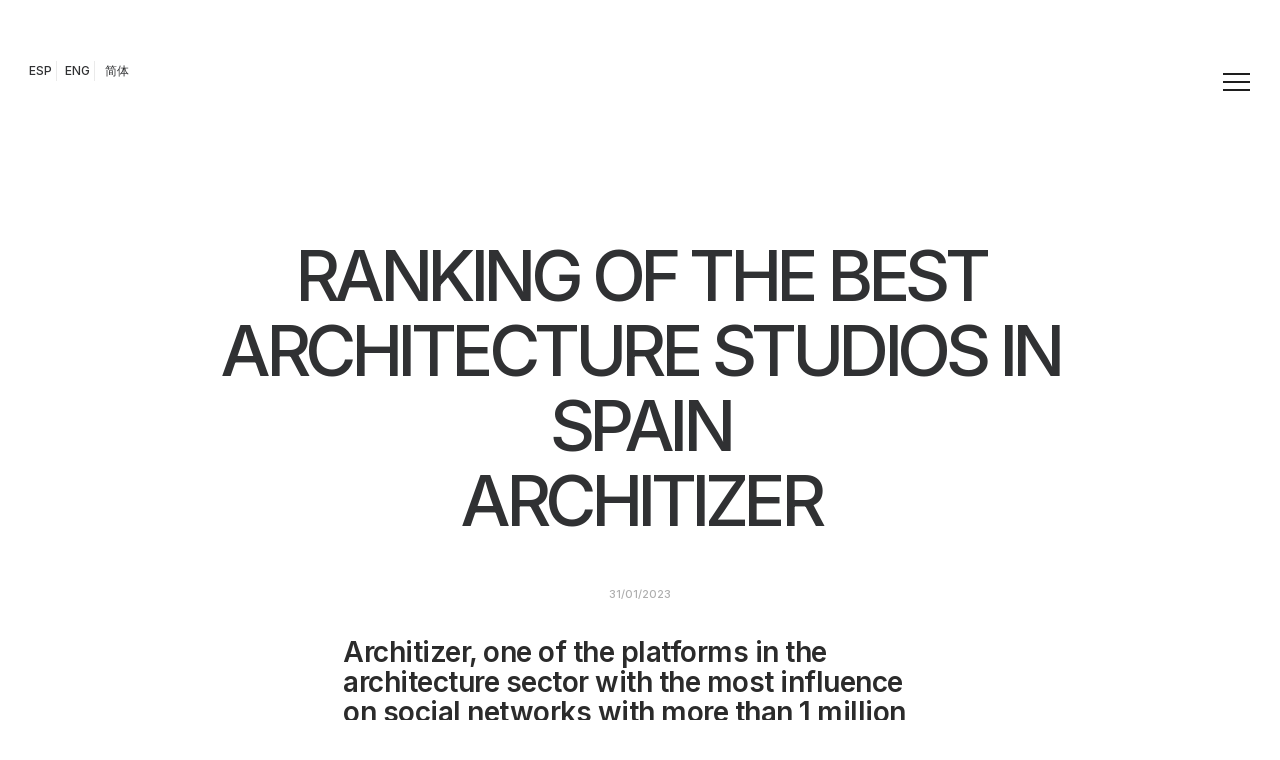

--- FILE ---
content_type: text/html; charset=UTF-8
request_url: https://fransilvestrearquitectos.com/en/2023/01/31/ranking-of-the-best-architecture-studios-in-spain-architizer/
body_size: 30961
content:
<!DOCTYPE html>
<html class="no-touch" lang="en-GB" xmlns="http://www.w3.org/1999/xhtml">
<head>
<meta http-equiv="Content-Type" content="text/html; charset=UTF-8">
<meta name="viewport" content="width=device-width, initial-scale=1">
<link rel="profile" href="http://gmpg.org/xfn/11">
<link rel="pingback" href="https://fransilvestrearquitectos.com/xmlrpc.php">
<!-- Google Tag Manager -->
<script>(function(w,d,s,l,i){w[l]=w[l]||[];w[l].push({'gtm.start':
new Date().getTime(),event:'gtm.js'});var f=d.getElementsByTagName(s)[0],
j=d.createElement(s),dl=l!='dataLayer'?'&l='+l:'';j.async=true;j.src=
'https://www.googletagmanager.com/gtm.js?id='+i+dl;f.parentNode.insertBefore(j,f);
})(window,document,'script','dataLayer','GTM-5PRWM9GG');</script>
<!-- End Google Tag Manager -->
<script data-mp=true data-cfasync=false>window.MOTIONPAGE_FRONT={version:"2.5.3"}</script><style>body{visibility:hidden;}</style>
<script data-mp=true data-cfasync=false>document.addEventListener("DOMContentLoaded",()=>(document.body.style.visibility="inherit"));</script>
<noscript><style>body{visibility:inherit;}</style></noscript><meta name='robots' content='index, follow, max-image-preview:large, max-snippet:-1, max-video-preview:-1' />
<link rel="alternate" href="https://fransilvestrearquitectos.com/2023/01/31/ranking-mejores-estudios-de-arquitectura-de-espana-architizer/" hreflang="es" />
<link rel="alternate" href="https://fransilvestrearquitectos.com/en/2023/01/31/ranking-of-the-best-architecture-studios-in-spain-architizer/" hreflang="en" />
<link rel="alternate" href="https://fransilvestrearquitectos.com/zh/2023/01/31/ranking-of-the-best-architecture-studios-in-spain-architizer-cn/" hreflang="zh" />

	<!-- This site is optimized with the Yoast SEO plugin v22.5 - https://yoast.com/wordpress/plugins/seo/ -->
	<title>Best Architecture Studios | FRAN SILVESTRE ARQUITECTOS™</title>
	<meta name="description" content="Best Architecture Studios. Architizer has made a ranking of the best architecture studios in Spain, selecting us as the first position." />
	<link rel="canonical" href="https://fransilvestrearquitectos.com/en/2023/01/31/ranking-of-the-best-architecture-studios-in-spain-architizer/" />
	<meta property="og:locale" content="en_GB" />
	<meta property="og:locale:alternate" content="es_ES" />
	<meta property="og:locale:alternate" content="zh_CN" />
	<meta property="og:type" content="article" />
	<meta property="og:title" content="Best Architecture Studios | FRAN SILVESTRE ARQUITECTOS™" />
	<meta property="og:description" content="Best Architecture Studios. Architizer has made a ranking of the best architecture studios in Spain, selecting us as the first position." />
	<meta property="og:url" content="https://fransilvestrearquitectos.com/en/2023/01/31/ranking-of-the-best-architecture-studios-in-spain-architizer/" />
	<meta property="og:site_name" content="Arquitectos Valencia" />
	<meta property="article:publisher" content="http://www.facebook.com/FSilvestreArquitectos" />
	<meta property="article:published_time" content="2023-01-31T09:32:31+00:00" />
	<meta property="article:modified_time" content="2023-08-13T08:07:31+00:00" />
	<meta property="og:image" content="https://fransilvestrearquitectos.com/wp-content/uploads/2023/03/mejor-estudio-arquitectura-espana-scaled-1.jpg" />
	<meta property="og:image:width" content="1000" />
	<meta property="og:image:height" content="667" />
	<meta property="og:image:type" content="image/jpeg" />
	<meta name="author" content="mkhh87y80_wbt9" />
	<meta name="twitter:card" content="summary_large_image" />
	<meta name="twitter:creator" content="@FranSilvestreAr" />
	<meta name="twitter:site" content="@FranSilvestreAr" />
	<meta name="twitter:label1" content="Written by" />
	<meta name="twitter:data1" content="mkhh87y80_wbt9" />
	<meta name="twitter:label2" content="Estimated reading time" />
	<meta name="twitter:data2" content="4 minutes" />
	<script type="application/ld+json" class="yoast-schema-graph">{"@context":"https://schema.org","@graph":[{"@type":"Article","@id":"https://fransilvestrearquitectos.com/en/2023/01/31/ranking-of-the-best-architecture-studios-in-spain-architizer/#article","isPartOf":{"@id":"https://fransilvestrearquitectos.com/en/2023/01/31/ranking-of-the-best-architecture-studios-in-spain-architizer/"},"author":{"name":"mkhh87y80_wbt9","@id":"https://fransilvestrearquitectos.com/en/home-eng/#/schema/person/7e643bcb6e583ec27cb3db4f7c04a237"},"headline":"Ranking of the best Architecture Studios in Spain | Architizer","datePublished":"2023-01-31T09:32:31+00:00","dateModified":"2023-08-13T08:07:31+00:00","mainEntityOfPage":{"@id":"https://fransilvestrearquitectos.com/en/2023/01/31/ranking-of-the-best-architecture-studios-in-spain-architizer/"},"wordCount":1649,"commentCount":0,"publisher":{"@id":"https://fransilvestrearquitectos.com/en/home-eng/#organization"},"image":{"@id":"https://fransilvestrearquitectos.com/en/2023/01/31/ranking-of-the-best-architecture-studios-in-spain-architizer/#primaryimage"},"thumbnailUrl":"https://fransilvestrearquitectos.com/wp-content/uploads/2023/03/mejor-estudio-arquitectura-espana-scaled-1.jpg","keywords":["Arquitectura","Casas de diseño"],"articleSection":["STUDIO"],"inLanguage":"en-GB","potentialAction":[{"@type":"CommentAction","name":"Comment","target":["https://fransilvestrearquitectos.com/en/2023/01/31/ranking-of-the-best-architecture-studios-in-spain-architizer/#respond"]}]},{"@type":"WebPage","@id":"https://fransilvestrearquitectos.com/en/2023/01/31/ranking-of-the-best-architecture-studios-in-spain-architizer/","url":"https://fransilvestrearquitectos.com/en/2023/01/31/ranking-of-the-best-architecture-studios-in-spain-architizer/","name":"Best Architecture Studios | FRAN SILVESTRE ARQUITECTOS™","isPartOf":{"@id":"https://fransilvestrearquitectos.com/en/home-eng/#website"},"primaryImageOfPage":{"@id":"https://fransilvestrearquitectos.com/en/2023/01/31/ranking-of-the-best-architecture-studios-in-spain-architizer/#primaryimage"},"image":{"@id":"https://fransilvestrearquitectos.com/en/2023/01/31/ranking-of-the-best-architecture-studios-in-spain-architizer/#primaryimage"},"thumbnailUrl":"https://fransilvestrearquitectos.com/wp-content/uploads/2023/03/mejor-estudio-arquitectura-espana-scaled-1.jpg","datePublished":"2023-01-31T09:32:31+00:00","dateModified":"2023-08-13T08:07:31+00:00","description":"Best Architecture Studios. Architizer has made a ranking of the best architecture studios in Spain, selecting us as the first position.","breadcrumb":{"@id":"https://fransilvestrearquitectos.com/en/2023/01/31/ranking-of-the-best-architecture-studios-in-spain-architizer/#breadcrumb"},"inLanguage":"en-GB","potentialAction":[{"@type":"ReadAction","target":["https://fransilvestrearquitectos.com/en/2023/01/31/ranking-of-the-best-architecture-studios-in-spain-architizer/"]}]},{"@type":"ImageObject","inLanguage":"en-GB","@id":"https://fransilvestrearquitectos.com/en/2023/01/31/ranking-of-the-best-architecture-studios-in-spain-architizer/#primaryimage","url":"https://fransilvestrearquitectos.com/wp-content/uploads/2023/03/mejor-estudio-arquitectura-espana-scaled-1.jpg","contentUrl":"https://fransilvestrearquitectos.com/wp-content/uploads/2023/03/mejor-estudio-arquitectura-espana-scaled-1.jpg","width":1000,"height":667,"caption":"mejores estudios de arquitectura"},{"@type":"BreadcrumbList","@id":"https://fransilvestrearquitectos.com/en/2023/01/31/ranking-of-the-best-architecture-studios-in-spain-architizer/#breadcrumb","itemListElement":[{"@type":"ListItem","position":1,"name":"Portada","item":"https://fransilvestrearquitectos.com/en/home-eng/"},{"@type":"ListItem","position":2,"name":"Home3","item":"https://fransilvestrearquitectos.com/en/home3/"},{"@type":"ListItem","position":3,"name":"Ranking of the best Architecture Studios in Spain | Architizer"}]},{"@type":"WebSite","@id":"https://fransilvestrearquitectos.com/en/home-eng/#website","url":"https://fransilvestrearquitectos.com/en/home-eng/","name":"Arquitectos Valencia","description":"FRAN SILVESTRE ARQUITECTOS™. Estudio de Arquitectura y Diseño en Valencia.","publisher":{"@id":"https://fransilvestrearquitectos.com/en/home-eng/#organization"},"potentialAction":[{"@type":"SearchAction","target":{"@type":"EntryPoint","urlTemplate":"https://fransilvestrearquitectos.com/en/home-eng/?s={search_term_string}"},"query-input":"required name=search_term_string"}],"inLanguage":"en-GB"},{"@type":"Organization","@id":"https://fransilvestrearquitectos.com/en/home-eng/#organization","name":"Arquitectos Valencia","url":"https://fransilvestrearquitectos.com/en/home-eng/","logo":{"@type":"ImageObject","inLanguage":"en-GB","@id":"https://fransilvestrearquitectos.com/en/home-eng/#/schema/logo/image/","url":"https://fransilvestrearquitectos.com/wp-content/uploads/2023/06/cropped-favicon1.png","contentUrl":"https://fransilvestrearquitectos.com/wp-content/uploads/2023/06/cropped-favicon1.png","width":512,"height":512,"caption":"Arquitectos Valencia"},"image":{"@id":"https://fransilvestrearquitectos.com/en/home-eng/#/schema/logo/image/"},"sameAs":["http://www.facebook.com/FSilvestreArquitectos","https://x.com/FranSilvestreAr","http://www.instagram.com/fransilvestrearquitectos/","http://www.pinterest.es/FSArquitectos/","http://www.youtube.com/@fransilvestrearquitectos4222"]},{"@type":"Person","@id":"https://fransilvestrearquitectos.com/en/home-eng/#/schema/person/7e643bcb6e583ec27cb3db4f7c04a237","name":"mkhh87y80_wbt9","image":{"@type":"ImageObject","inLanguage":"en-GB","@id":"https://fransilvestrearquitectos.com/en/home-eng/#/schema/person/image/","url":"https://secure.gravatar.com/avatar/33aedb6f06d50336e1646d2961bcbaad?s=96&d=mm&r=g","contentUrl":"https://secure.gravatar.com/avatar/33aedb6f06d50336e1646d2961bcbaad?s=96&d=mm&r=g","caption":"mkhh87y80_wbt9"},"sameAs":["https://fransilvestrearquitectos.com/"],"url":"https://fransilvestrearquitectos.com/en/author/mkhh87y80_wbt9/"}]}</script>
	<!-- / Yoast SEO plugin. -->


<link rel='dns-prefetch' href='//fonts.googleapis.com' />
<link rel="alternate" type="application/rss+xml" title="Arquitectos Valencia &raquo; Feed" href="https://fransilvestrearquitectos.com/en/feed/" />
<link rel="alternate" type="application/rss+xml" title="Arquitectos Valencia &raquo; Comments Feed" href="https://fransilvestrearquitectos.com/en/comments/feed/" />
<link rel="alternate" type="application/rss+xml" title="Arquitectos Valencia &raquo; Ranking of the best Architecture Studios in Spain | Architizer Comments Feed" href="https://fransilvestrearquitectos.com/en/2023/01/31/ranking-of-the-best-architecture-studios-in-spain-architizer/feed/" />
<script type="text/javascript">
window._wpemojiSettings = {"baseUrl":"https:\/\/s.w.org\/images\/core\/emoji\/14.0.0\/72x72\/","ext":".png","svgUrl":"https:\/\/s.w.org\/images\/core\/emoji\/14.0.0\/svg\/","svgExt":".svg","source":{"concatemoji":"https:\/\/fransilvestrearquitectos.com\/wp-includes\/js\/wp-emoji-release.min.js?ver=6.3.7"}};
/*! This file is auto-generated */
!function(i,n){var o,s,e;function c(e){try{var t={supportTests:e,timestamp:(new Date).valueOf()};sessionStorage.setItem(o,JSON.stringify(t))}catch(e){}}function p(e,t,n){e.clearRect(0,0,e.canvas.width,e.canvas.height),e.fillText(t,0,0);var t=new Uint32Array(e.getImageData(0,0,e.canvas.width,e.canvas.height).data),r=(e.clearRect(0,0,e.canvas.width,e.canvas.height),e.fillText(n,0,0),new Uint32Array(e.getImageData(0,0,e.canvas.width,e.canvas.height).data));return t.every(function(e,t){return e===r[t]})}function u(e,t,n){switch(t){case"flag":return n(e,"\ud83c\udff3\ufe0f\u200d\u26a7\ufe0f","\ud83c\udff3\ufe0f\u200b\u26a7\ufe0f")?!1:!n(e,"\ud83c\uddfa\ud83c\uddf3","\ud83c\uddfa\u200b\ud83c\uddf3")&&!n(e,"\ud83c\udff4\udb40\udc67\udb40\udc62\udb40\udc65\udb40\udc6e\udb40\udc67\udb40\udc7f","\ud83c\udff4\u200b\udb40\udc67\u200b\udb40\udc62\u200b\udb40\udc65\u200b\udb40\udc6e\u200b\udb40\udc67\u200b\udb40\udc7f");case"emoji":return!n(e,"\ud83e\udef1\ud83c\udffb\u200d\ud83e\udef2\ud83c\udfff","\ud83e\udef1\ud83c\udffb\u200b\ud83e\udef2\ud83c\udfff")}return!1}function f(e,t,n){var r="undefined"!=typeof WorkerGlobalScope&&self instanceof WorkerGlobalScope?new OffscreenCanvas(300,150):i.createElement("canvas"),a=r.getContext("2d",{willReadFrequently:!0}),o=(a.textBaseline="top",a.font="600 32px Arial",{});return e.forEach(function(e){o[e]=t(a,e,n)}),o}function t(e){var t=i.createElement("script");t.src=e,t.defer=!0,i.head.appendChild(t)}"undefined"!=typeof Promise&&(o="wpEmojiSettingsSupports",s=["flag","emoji"],n.supports={everything:!0,everythingExceptFlag:!0},e=new Promise(function(e){i.addEventListener("DOMContentLoaded",e,{once:!0})}),new Promise(function(t){var n=function(){try{var e=JSON.parse(sessionStorage.getItem(o));if("object"==typeof e&&"number"==typeof e.timestamp&&(new Date).valueOf()<e.timestamp+604800&&"object"==typeof e.supportTests)return e.supportTests}catch(e){}return null}();if(!n){if("undefined"!=typeof Worker&&"undefined"!=typeof OffscreenCanvas&&"undefined"!=typeof URL&&URL.createObjectURL&&"undefined"!=typeof Blob)try{var e="postMessage("+f.toString()+"("+[JSON.stringify(s),u.toString(),p.toString()].join(",")+"));",r=new Blob([e],{type:"text/javascript"}),a=new Worker(URL.createObjectURL(r),{name:"wpTestEmojiSupports"});return void(a.onmessage=function(e){c(n=e.data),a.terminate(),t(n)})}catch(e){}c(n=f(s,u,p))}t(n)}).then(function(e){for(var t in e)n.supports[t]=e[t],n.supports.everything=n.supports.everything&&n.supports[t],"flag"!==t&&(n.supports.everythingExceptFlag=n.supports.everythingExceptFlag&&n.supports[t]);n.supports.everythingExceptFlag=n.supports.everythingExceptFlag&&!n.supports.flag,n.DOMReady=!1,n.readyCallback=function(){n.DOMReady=!0}}).then(function(){return e}).then(function(){var e;n.supports.everything||(n.readyCallback(),(e=n.source||{}).concatemoji?t(e.concatemoji):e.wpemoji&&e.twemoji&&(t(e.twemoji),t(e.wpemoji)))}))}((window,document),window._wpemojiSettings);
</script>
<style type="text/css">
img.wp-smiley,
img.emoji {
	display: inline !important;
	border: none !important;
	box-shadow: none !important;
	height: 1em !important;
	width: 1em !important;
	margin: 0 0.07em !important;
	vertical-align: -0.1em !important;
	background: none !important;
	padding: 0 !important;
}
</style>
	<link rel='stylesheet' id='argpd-cookies-eu-banner-css' href='https://fransilvestrearquitectos.com/wp-content/plugins/adapta-rgpd/assets/css/cookies-banner-classic.css?ver=1.3.9' type='text/css' media='all' />
<link rel='stylesheet' id='wp-block-library-css' href='https://fransilvestrearquitectos.com/wp-includes/css/dist/block-library/style.min.css?ver=6.3.7' type='text/css' media='all' />
<style id='classic-theme-styles-inline-css' type='text/css'>
/*! This file is auto-generated */
.wp-block-button__link{color:#fff;background-color:#32373c;border-radius:9999px;box-shadow:none;text-decoration:none;padding:calc(.667em + 2px) calc(1.333em + 2px);font-size:1.125em}.wp-block-file__button{background:#32373c;color:#fff;text-decoration:none}
</style>
<style id='global-styles-inline-css' type='text/css'>
body{--wp--preset--color--black: #000000;--wp--preset--color--cyan-bluish-gray: #abb8c3;--wp--preset--color--white: #ffffff;--wp--preset--color--pale-pink: #f78da7;--wp--preset--color--vivid-red: #cf2e2e;--wp--preset--color--luminous-vivid-orange: #ff6900;--wp--preset--color--luminous-vivid-amber: #fcb900;--wp--preset--color--light-green-cyan: #7bdcb5;--wp--preset--color--vivid-green-cyan: #00d084;--wp--preset--color--pale-cyan-blue: #8ed1fc;--wp--preset--color--vivid-cyan-blue: #0693e3;--wp--preset--color--vivid-purple: #9b51e0;--wp--preset--gradient--vivid-cyan-blue-to-vivid-purple: linear-gradient(135deg,rgba(6,147,227,1) 0%,rgb(155,81,224) 100%);--wp--preset--gradient--light-green-cyan-to-vivid-green-cyan: linear-gradient(135deg,rgb(122,220,180) 0%,rgb(0,208,130) 100%);--wp--preset--gradient--luminous-vivid-amber-to-luminous-vivid-orange: linear-gradient(135deg,rgba(252,185,0,1) 0%,rgba(255,105,0,1) 100%);--wp--preset--gradient--luminous-vivid-orange-to-vivid-red: linear-gradient(135deg,rgba(255,105,0,1) 0%,rgb(207,46,46) 100%);--wp--preset--gradient--very-light-gray-to-cyan-bluish-gray: linear-gradient(135deg,rgb(238,238,238) 0%,rgb(169,184,195) 100%);--wp--preset--gradient--cool-to-warm-spectrum: linear-gradient(135deg,rgb(74,234,220) 0%,rgb(151,120,209) 20%,rgb(207,42,186) 40%,rgb(238,44,130) 60%,rgb(251,105,98) 80%,rgb(254,248,76) 100%);--wp--preset--gradient--blush-light-purple: linear-gradient(135deg,rgb(255,206,236) 0%,rgb(152,150,240) 100%);--wp--preset--gradient--blush-bordeaux: linear-gradient(135deg,rgb(254,205,165) 0%,rgb(254,45,45) 50%,rgb(107,0,62) 100%);--wp--preset--gradient--luminous-dusk: linear-gradient(135deg,rgb(255,203,112) 0%,rgb(199,81,192) 50%,rgb(65,88,208) 100%);--wp--preset--gradient--pale-ocean: linear-gradient(135deg,rgb(255,245,203) 0%,rgb(182,227,212) 50%,rgb(51,167,181) 100%);--wp--preset--gradient--electric-grass: linear-gradient(135deg,rgb(202,248,128) 0%,rgb(113,206,126) 100%);--wp--preset--gradient--midnight: linear-gradient(135deg,rgb(2,3,129) 0%,rgb(40,116,252) 100%);--wp--preset--font-size--small: 13px;--wp--preset--font-size--medium: 20px;--wp--preset--font-size--large: 36px;--wp--preset--font-size--x-large: 42px;--wp--preset--spacing--20: 0.44rem;--wp--preset--spacing--30: 0.67rem;--wp--preset--spacing--40: 1rem;--wp--preset--spacing--50: 1.5rem;--wp--preset--spacing--60: 2.25rem;--wp--preset--spacing--70: 3.38rem;--wp--preset--spacing--80: 5.06rem;--wp--preset--shadow--natural: 6px 6px 9px rgba(0, 0, 0, 0.2);--wp--preset--shadow--deep: 12px 12px 50px rgba(0, 0, 0, 0.4);--wp--preset--shadow--sharp: 6px 6px 0px rgba(0, 0, 0, 0.2);--wp--preset--shadow--outlined: 6px 6px 0px -3px rgba(255, 255, 255, 1), 6px 6px rgba(0, 0, 0, 1);--wp--preset--shadow--crisp: 6px 6px 0px rgba(0, 0, 0, 1);}:where(.is-layout-flex){gap: 0.5em;}:where(.is-layout-grid){gap: 0.5em;}body .is-layout-flow > .alignleft{float: left;margin-inline-start: 0;margin-inline-end: 2em;}body .is-layout-flow > .alignright{float: right;margin-inline-start: 2em;margin-inline-end: 0;}body .is-layout-flow > .aligncenter{margin-left: auto !important;margin-right: auto !important;}body .is-layout-constrained > .alignleft{float: left;margin-inline-start: 0;margin-inline-end: 2em;}body .is-layout-constrained > .alignright{float: right;margin-inline-start: 2em;margin-inline-end: 0;}body .is-layout-constrained > .aligncenter{margin-left: auto !important;margin-right: auto !important;}body .is-layout-constrained > :where(:not(.alignleft):not(.alignright):not(.alignfull)){max-width: var(--wp--style--global--content-size);margin-left: auto !important;margin-right: auto !important;}body .is-layout-constrained > .alignwide{max-width: var(--wp--style--global--wide-size);}body .is-layout-flex{display: flex;}body .is-layout-flex{flex-wrap: wrap;align-items: center;}body .is-layout-flex > *{margin: 0;}body .is-layout-grid{display: grid;}body .is-layout-grid > *{margin: 0;}:where(.wp-block-columns.is-layout-flex){gap: 2em;}:where(.wp-block-columns.is-layout-grid){gap: 2em;}:where(.wp-block-post-template.is-layout-flex){gap: 1.25em;}:where(.wp-block-post-template.is-layout-grid){gap: 1.25em;}.has-black-color{color: var(--wp--preset--color--black) !important;}.has-cyan-bluish-gray-color{color: var(--wp--preset--color--cyan-bluish-gray) !important;}.has-white-color{color: var(--wp--preset--color--white) !important;}.has-pale-pink-color{color: var(--wp--preset--color--pale-pink) !important;}.has-vivid-red-color{color: var(--wp--preset--color--vivid-red) !important;}.has-luminous-vivid-orange-color{color: var(--wp--preset--color--luminous-vivid-orange) !important;}.has-luminous-vivid-amber-color{color: var(--wp--preset--color--luminous-vivid-amber) !important;}.has-light-green-cyan-color{color: var(--wp--preset--color--light-green-cyan) !important;}.has-vivid-green-cyan-color{color: var(--wp--preset--color--vivid-green-cyan) !important;}.has-pale-cyan-blue-color{color: var(--wp--preset--color--pale-cyan-blue) !important;}.has-vivid-cyan-blue-color{color: var(--wp--preset--color--vivid-cyan-blue) !important;}.has-vivid-purple-color{color: var(--wp--preset--color--vivid-purple) !important;}.has-black-background-color{background-color: var(--wp--preset--color--black) !important;}.has-cyan-bluish-gray-background-color{background-color: var(--wp--preset--color--cyan-bluish-gray) !important;}.has-white-background-color{background-color: var(--wp--preset--color--white) !important;}.has-pale-pink-background-color{background-color: var(--wp--preset--color--pale-pink) !important;}.has-vivid-red-background-color{background-color: var(--wp--preset--color--vivid-red) !important;}.has-luminous-vivid-orange-background-color{background-color: var(--wp--preset--color--luminous-vivid-orange) !important;}.has-luminous-vivid-amber-background-color{background-color: var(--wp--preset--color--luminous-vivid-amber) !important;}.has-light-green-cyan-background-color{background-color: var(--wp--preset--color--light-green-cyan) !important;}.has-vivid-green-cyan-background-color{background-color: var(--wp--preset--color--vivid-green-cyan) !important;}.has-pale-cyan-blue-background-color{background-color: var(--wp--preset--color--pale-cyan-blue) !important;}.has-vivid-cyan-blue-background-color{background-color: var(--wp--preset--color--vivid-cyan-blue) !important;}.has-vivid-purple-background-color{background-color: var(--wp--preset--color--vivid-purple) !important;}.has-black-border-color{border-color: var(--wp--preset--color--black) !important;}.has-cyan-bluish-gray-border-color{border-color: var(--wp--preset--color--cyan-bluish-gray) !important;}.has-white-border-color{border-color: var(--wp--preset--color--white) !important;}.has-pale-pink-border-color{border-color: var(--wp--preset--color--pale-pink) !important;}.has-vivid-red-border-color{border-color: var(--wp--preset--color--vivid-red) !important;}.has-luminous-vivid-orange-border-color{border-color: var(--wp--preset--color--luminous-vivid-orange) !important;}.has-luminous-vivid-amber-border-color{border-color: var(--wp--preset--color--luminous-vivid-amber) !important;}.has-light-green-cyan-border-color{border-color: var(--wp--preset--color--light-green-cyan) !important;}.has-vivid-green-cyan-border-color{border-color: var(--wp--preset--color--vivid-green-cyan) !important;}.has-pale-cyan-blue-border-color{border-color: var(--wp--preset--color--pale-cyan-blue) !important;}.has-vivid-cyan-blue-border-color{border-color: var(--wp--preset--color--vivid-cyan-blue) !important;}.has-vivid-purple-border-color{border-color: var(--wp--preset--color--vivid-purple) !important;}.has-vivid-cyan-blue-to-vivid-purple-gradient-background{background: var(--wp--preset--gradient--vivid-cyan-blue-to-vivid-purple) !important;}.has-light-green-cyan-to-vivid-green-cyan-gradient-background{background: var(--wp--preset--gradient--light-green-cyan-to-vivid-green-cyan) !important;}.has-luminous-vivid-amber-to-luminous-vivid-orange-gradient-background{background: var(--wp--preset--gradient--luminous-vivid-amber-to-luminous-vivid-orange) !important;}.has-luminous-vivid-orange-to-vivid-red-gradient-background{background: var(--wp--preset--gradient--luminous-vivid-orange-to-vivid-red) !important;}.has-very-light-gray-to-cyan-bluish-gray-gradient-background{background: var(--wp--preset--gradient--very-light-gray-to-cyan-bluish-gray) !important;}.has-cool-to-warm-spectrum-gradient-background{background: var(--wp--preset--gradient--cool-to-warm-spectrum) !important;}.has-blush-light-purple-gradient-background{background: var(--wp--preset--gradient--blush-light-purple) !important;}.has-blush-bordeaux-gradient-background{background: var(--wp--preset--gradient--blush-bordeaux) !important;}.has-luminous-dusk-gradient-background{background: var(--wp--preset--gradient--luminous-dusk) !important;}.has-pale-ocean-gradient-background{background: var(--wp--preset--gradient--pale-ocean) !important;}.has-electric-grass-gradient-background{background: var(--wp--preset--gradient--electric-grass) !important;}.has-midnight-gradient-background{background: var(--wp--preset--gradient--midnight) !important;}.has-small-font-size{font-size: var(--wp--preset--font-size--small) !important;}.has-medium-font-size{font-size: var(--wp--preset--font-size--medium) !important;}.has-large-font-size{font-size: var(--wp--preset--font-size--large) !important;}.has-x-large-font-size{font-size: var(--wp--preset--font-size--x-large) !important;}
.wp-block-navigation a:where(:not(.wp-element-button)){color: inherit;}
:where(.wp-block-post-template.is-layout-flex){gap: 1.25em;}:where(.wp-block-post-template.is-layout-grid){gap: 1.25em;}
:where(.wp-block-columns.is-layout-flex){gap: 2em;}:where(.wp-block-columns.is-layout-grid){gap: 2em;}
.wp-block-pullquote{font-size: 1.5em;line-height: 1.6;}
</style>
<link rel='stylesheet' id='contact-form-7-css' href='https://fransilvestrearquitectos.com/wp-content/plugins/contact-form-7/includes/css/styles.css?ver=5.9.8' type='text/css' media='all' />
<link rel='stylesheet' id='scroll-top-css-css' href='https://fransilvestrearquitectos.com/wp-content/plugins/scroll-top/assets/css/scroll-top.css?ver=1.5.5' type='text/css' media='all' />
<link rel='stylesheet' id='uncodefont-google-css' href='//fonts.googleapis.com/css?family=Inter%3A100%2C200%2C300%2Cregular%2C500%2C600%2C700%2C800%2C900&#038;subset=cyrillic%2Ccyrillic-ext%2Cgreek%2Cgreek-ext%2Clatin%2Clatin-ext%2Cvietnamese&#038;ver=2.7.5' type='text/css' media='all' />
<link rel='stylesheet' id='uncode-privacy-css' href='https://fransilvestrearquitectos.com/wp-content/plugins/uncode-privacy/assets/css/uncode-privacy-public.css?ver=2.2.2' type='text/css' media='all' />
<link rel='stylesheet' id='ivory-search-styles-css' href='https://fransilvestrearquitectos.com/wp-content/plugins/add-search-to-menu/public/css/ivory-search.min.css?ver=5.5.13' type='text/css' media='all' />
<link rel='stylesheet' id='wp_mailjet_form_builder_widget-widget-front-styles-css' href='https://fransilvestrearquitectos.com/wp-content/plugins/mailjet-for-wordpress/src/widgetformbuilder/css/front-widget.css?ver=6.1.6' type='text/css' media='all' />
<link rel='stylesheet' id='uncode-style-css' href='https://fransilvestrearquitectos.com/wp-content/themes/uncode/library/css/style.css?ver=224250767' type='text/css' media='all' />
<style id='uncode-style-inline-css' type='text/css'>

@media (min-width: 960px) { .limit-width { max-width: 1200px; margin: auto;}}
.menu-primary ul.menu-smart > li > a, .menu-primary ul.menu-smart li.dropdown > a, .menu-primary ul.menu-smart li.mega-menu > a, .vmenu-container ul.menu-smart > li > a, .vmenu-container ul.menu-smart li.dropdown > a { text-transform: uppercase; }
.menu-primary ul.menu-smart ul a, .vmenu-container ul.menu-smart ul a { text-transform: uppercase; }
body.menu-custom-padding .col-lg-0.logo-container, body.menu-custom-padding .col-lg-2.logo-container, body.menu-custom-padding .col-lg-12 .logo-container, body.menu-custom-padding .col-lg-4.logo-container { padding-top: 0px; padding-bottom: 0px; }
body.menu-custom-padding .col-lg-0.logo-container.shrinked, body.menu-custom-padding .col-lg-2.logo-container.shrinked, body.menu-custom-padding .col-lg-12 .logo-container.shrinked, body.menu-custom-padding .col-lg-4.logo-container.shrinked { padding-top: 0px; padding-bottom: 0px; }
@media (max-width: 959px) { body.menu-custom-padding .menu-container .logo-container { padding-top: 27px !important; padding-bottom: 27px !important; } }
#changer-back-color { transition: background-color 1000ms cubic-bezier(0.25, 1, 0.5, 1) !important; } #changer-back-color > div { transition: opacity 1000ms cubic-bezier(0.25, 1, 0.5, 1) !important; } body.bg-changer-init.disable-hover .main-wrapper .style-light,  body.bg-changer-init.disable-hover .main-wrapper .style-light h1,  body.bg-changer-init.disable-hover .main-wrapper .style-light h2, body.bg-changer-init.disable-hover .main-wrapper .style-light h3, body.bg-changer-init.disable-hover .main-wrapper .style-light h4, body.bg-changer-init.disable-hover .main-wrapper .style-light h5, body.bg-changer-init.disable-hover .main-wrapper .style-light h6, body.bg-changer-init.disable-hover .main-wrapper .style-light a, body.bg-changer-init.disable-hover .main-wrapper .style-dark, body.bg-changer-init.disable-hover .main-wrapper .style-dark h1, body.bg-changer-init.disable-hover .main-wrapper .style-dark h2, body.bg-changer-init.disable-hover .main-wrapper .style-dark h3, body.bg-changer-init.disable-hover .main-wrapper .style-dark h4, body.bg-changer-init.disable-hover .main-wrapper .style-dark h5, body.bg-changer-init.disable-hover .main-wrapper .style-dark h6, body.bg-changer-init.disable-hover .main-wrapper .style-dark a { transition: color 1000ms cubic-bezier(0.25, 1, 0.5, 1) !important; } body.bg-changer-init.disable-hover .main-wrapper .heading-text-highlight-inner { transition-property: right, background; transition-duration: 1000ms }
</style>
<link rel='stylesheet' id='uncode-icons-css' href='https://fransilvestrearquitectos.com/wp-content/themes/uncode/library/css/uncode-icons.css?ver=224250767' type='text/css' media='all' />
<link rel='stylesheet' id='uncode-custom-style-css' href='https://fransilvestrearquitectos.com/wp-content/themes/uncode/library/css/style-custom.css?ver=224250767' type='text/css' media='all' />
<style id='uncode-custom-style-inline-css' type='text/css'>
#cookies-eu-banner{ padding:25px 25px 10px 25px;transition:all 1s;text-align:right;font-size:13px;line-height:14px; letter-spacing:-0.7px; font-weight:600;background:#1c1c1c;color:#dfdfdf; width:100%;}#cookies-eu-banner #cookies-eu-more {color:#9d9d9d; }#cookies-eu-banner #cookies-eu-accept {font-size:10px;line-height:10px; letter-spacing:-0.5px; font-weight:700;text-transform:capitalize; color:#9d9d9d; border:none;background:#2e2e2e;opacity:0.65;}#cookies-eu-banner #cookies-eu-reject {color:#9d9d9d; border:none;background:#2e2e2e;opacity:0.35;text-transform:capitalize; font-size:10px;line-height:10px; letter-spacing:-0.5px; font-weight:700;}.cky-notice-group{font-size:6px !important;letter-spacing:0.5px !important;text-align:left !important;font-weight:500 !important;transition:ease-in-out 0.3s;}.search-field {font-size:11px !important;letter-spacing:0.5px !important;text-transform:uppercase !important;text-align:left !important;font-weight:500 !important;color:#555555;transition:ease-in-out 0.3s;background-color :#111111;border-color:red;}.search-new input[type="search"] {border-color:#111111 !important;}.search-new input[type="search"]::placeholder {color:#444444;}.wpforms-field-label {font-size:11px !important;letter-spacing:0.5px !important;text-transform:uppercase !important;text-align:center !important;font-weight:500 !important;color:#2c2c2c;transition:ease-in-out 0.3s;} .wpforms-field-label-inline {font-size:11px !important;letter-spacing:0.5px !important;text-transform:uppercase !important;text-align:center !important;font-weight:500 !important;color:#2c2c2c;transition:ease-in-out 0.3s;} .wpforms-container-full {padding:8px 47% 8px 47%;font-size:10px !important;letter-spacing:2px !important;text-transform:uppercase; text-align:center !important;font-weight:500 !important;color:#fff;transition:ease-in-out 0.3s;} .wpforms-form button[type=submit]{padding:8px 47% 8px 47%;font-size:10px !important;letter-spacing:2px !important;text-transform:uppercase; text-align:center !important;font-weight:300 !important;background-color:#2c2c2c!important;color:#fff;transition:ease-in-out 0.3s;} .wpforms-item {font-size:10px !important;letter-spacing:2px !important;text-transform:uppercase;text-align:center !important;font-weight:500 !important;color:#2c2c2c;transition:ease-in-out 0.3s;} .uncode-custom-navigation__label--next {padding:0px 32px 0px 0px;margin:0px 0px 0px 0px;font-size:45px !important;line-height:34px; letter-spacing:-2px; font-weight:700;transition:all 1s;}.uncode-custom-navigation__label--prev {padding:0px 0px 0px 28px;margin:0px 0px 0px 0px;font-size:45px !important;line-height:34px; letter-spacing:-2px; font-weight:700;transition:all 1s;}.uncode-custom-navigation__title {padding:2px 0px 0px 0px;font-size:8.5px !important;line-height:10px; letter-spacing:0.5px !important;text-transform:uppercase;font-weight:300;transition:all 1s;}ul.custom-tag-list {font-size:8.5px;list-style:none;margin:0;padding:0;display:flex;flex-wrap:wrap;}ul.custom-tag-list li {background-color:#ddd;border-radius:5px;padding:5px 10px;margin:5px;text-align:center;}ul.custom-tag-list a {color:#333;text-decoration:none;}li.lang-item a{padding:5px 5px 0px 0px !important;margin:0px 0px 0px 0px !important;font-size:9.5px !important;line-height:34px; letter-spacing:0px; font-weight:600 !important;text-align:center;}li.lang-item-es{padding:5px 0px 0px 2px !important;margin:0px 0px -39px -6px !important;}li.lang-item-en{padding:0px 0px 0px 23px !important; margin:0px 0px 0px 0px !important;}li.lang-item-zh{padding:0px 0px 0px 53px !important;margin:-39px -60px 0px 0px !important;}.separacion01 {margin:-50px 0px -30px 0px;}.matriz1 {display:flex;flex-wrap:wrap;margin:0px -8px 0px -8px;}.celda1 {width:50.0%;padding:0px 13px 10px 0px;}.isotope-filters {z-index:3;}.text-mobile-center {z-index:3!important;} .z1000 {z-index:5000 !important;}.pad20 {padding:0px 25px 0px 25px;} .enlace {color:blue;font-family:Arial;text-align:center;font-size:16px;}.enlace:hover {color:red;font-weight:bold;}.myDivIdioma {padding:0px 0px 0px 3px;transition:all 1s;}.correccionColumna {margin:-25px 0px 0px 0px;transition:all 1s;} .myDiv {padding:0px 1px 0px 1px;transition:all 1s;}.myDiv2 {padding:0px 10px 0px 10px;transition:all 1s;}.myDiv35 {padding:0px 32px 0px 32px;transition:all 1s;}.myDiv35b {padding:0px 82px 0px 32px;transition:all 1s;}.myDivPad10 {padding:0px 30px 0px 30px;transition:all 1s;}.myDivPadSlider46 {padding:0px 20px 0px 20px;transition:all 1s;}.myDiv2Images {padding:0px 5px 0px 5px;transition:all 1s;}.myDiv2ImageNews {padding:0px 0px 0px 0px;margin:-40px -5px -20px -5px;transition:all 1s;} .margin01 {margin:-10px 0px 0px 0px;transition:all 1s;}.margin03 {margin:-40px 0px -40px 0px;transition:all 1s;}.margin02 {margin:-24px 0px -24px 0px;transition:all 1s;}.myDiv2Menu {padding:0px 0px 0px 0px;z-index:10;transition:all 1s;}.myDiv2MenuIdioma {padding:0px 0px 0px 0px;z-index:10;transition:all 1s;}.divColumnaMov01{margin:0px 0px 0px -30px;transition:all 0.05s;} .divNuevo { position:absolute;} .margin03 {margin:0px 0px 0px 0px;}h1.titulo {margin:0px 0px 0px 0px;font-size:44px;line-height:34px; letter-spacing:-2px; font-weight:600;text-align:center;transition:all 1s;padding-top:16px;}h1.tituloNoticia {margin:0px 0px 0px 0px;font-size:44px;line-height:39px; letter-spacing:-2px; font-weight:600;text-align:center;text-transform:uppercase;transition:all 1s;padding-top:16px;}h1.tituloNoticia2 {margin:0px 0px 0px 0px;font-size:30px;line-height:28px; letter-spacing:-1.4px; font-weight:600;text-align:center;text-transform:uppercase;transition:all 1s;padding:15px 30px 20px 30px;}h1.tituloCasa {margin:0px 0px -12px 0px; font-size:44px;line-height:34px; letter-spacing:-2px; font-weight:600;text-align:center;transition:all 1s;color:#fff;} h1.tituloCasaL {margin:0px 0px -12px 0px; font-size:44px;line-height:39px; letter-spacing:-2px; font-weight:600;text-align:center;transition:all 1s;color:#fff;}h1.titulo2 {margin:0px 0px -6px 0px;font-size:12px;line-height:12px; letter-spacing:0px; font-weight:500;text-transform:uppercase;text-align:center;transition:all 1s;}h1.tituloCasaSmall {margin:0px 0px -22px 0px;font-size:12px;line-height:5px; letter-spacing:1px; font-weight:600;text-transform:uppercase;text-align:center;transition:all 1s;color:#fff;}h1.tituloCasaSmallLugar {margin:0px 0px 0px 0px;font-size:8px;line-height:5px; letter-spacing:1px; font-weight:300;text-transform:uppercase;text-align:center;transition:all 1s;color:#fff;}h2.metadatosCentro {font-size:10px;line-height:10px; letter-spacing:0px; font-weight:500;text-align:center;color:#aeaeae; transition:all 1s;}p.destacado {padding:0px 20px 0px 20px;font-size:24px;line-height:26px; letter-spacing:-0.3px; font-weight:600;text-align:left;color:#2b2b2b;transition:all 1s;z-index:20;} p.numeros {font-size:46px;line-height:46px; letter-spacing:-2px; font-weight:600;text-align:left;color:#2b2b2b;transition:all 1s;z-index:20;}p.normal {padding:0px 20px 0px 20px;font-size:15px;line-height:19px; letter-spacing:0px; font-weight:400;color:#2b2b2b;transition:all 1s;z-index:20;}p.normal3 {font-size:10px;margin:-30px 0px 0px 0px; padding:0px 0px 0px 0px;line-height:12px; letter-spacing:0px; font-weight:600;text-align:left;color:#2b2b2b;transition:all 1s;z-index:20;}p.normalTag {font-size:10px;margin:-30px 0px 0px 0px; padding:0px 20px 0px 20px;line-height:12px; letter-spacing:0px; font-weight:600;text-align:left;color:#999999;transition:all 1s;z-index:20;} h3.footer3 {padding:0px 20px 0px 20px;font-size:14px;line-height:14px; letter-spacing:-0.4px; font-weight:500;text-align:left;color:#ffffff;transition:all 1s;z-index:20;} h3.lugar {font-size:10px;margin:0px 0px 0px 0px;padding:2px 0px 0px 0px;line-height:11px; letter-spacing:0px; font-weight:600;text-align:left;color:#2b2b2b;transition:all 1s;z-index:20;}h3.nombreProyecto {font-size:16px;margin:0px 0px 0px 0px;padding:2px 0px 0px 0px;line-height:14px; letter-spacing:0.2px; font-weight:500;text-align:center;color:#2b2b2b;transition:all 1s;z-index:20;text-transform:uppercase;}h3.excerpt {font-size:12px;margin:15px 0px 20px 0px;padding:0px 0px 0px 0px;line-height:14px; letter-spacing:0.5px; font-weight:300;text-align:left;color:#666767;transition:all 1s;z-index:20;}h3.team3 {font-size:11px;margin:0px 0px 0px 0px; padding:0px 0px 2px 0px;line-height:10px; letter-spacing:0px; font-weight:400;text-align:left;color:#2b2b2b;transition:all 1s;}h3.team4 {font-size:12px;margin:0px 0px 0px 0px; padding:3px 0px 5px 0px;line-height:11px; letter-spacing:0px; font-weight:400;text-align:left;color:#2b2b2b;transition:all 1s;} .t-entry {letter-spacing:-0.3px; font-weight:600;text-align:left;color:#2b2b2b;transition:all 1s;z-index:20;} h3.nombreteam {font-size:12px;margin:0px 0px -10px 0px;padding:5px 0px 0px 0px;line-height:12px; letter-spacing:0px; font-weight:600;text-align:left;color:#2b2b2b;transition:all 1s;z-index:20;}h3.nombreteam2 {font-size:16px;margin:0px 0px 0px 0px;padding:5px 0px 0px 0px;line-height:16px; letter-spacing:-0.3px; font-weight:600;text-align:left;color:#2b2b2b;transition:all 1s;}.t-entry-date {padding:0px 0px 30px 0px;font-size:7px;line-height:7px; letter-spacing:-0.3px; font-weight:600;text-align:left;color:#2b2b2b;transition:all 1s;z-index:20;} h3.tituloNoticia {font-size:16px;margin:0px 0px 0px 0px;padding:5px 25px 0px 0px;line-height:16px; letter-spacing:-0.3px; font-weight:600;text-align:left;color:#2b2b2b;transition:all 1s;}h3.footer3izq {padding:0px 20px 0px 20px;font-size:14px;line-height:14px; letter-spacing:-0.4px; font-weight:500;text-align:center;color:#ffffff;transition:all 1s;z-index:20;} h3.footer3der {padding:0px 20px 0px 20px;font-size:14px;line-height:14px; letter-spacing:-0.4px; font-weight:500;text-align:center;color:#ffffff;transition:all 1s;z-index:20;} h3.footer4 {padding:0px 20px 0px 20px;font-size:8px;line-height:9px; letter-spacing:-0.2px; font-weight:600;text-align:left;color:#666767;transition:all 1s;z-index:20;} h3.footer4izq {padding:0px 20px 0px 20px;font-size:8px;line-height:9px; letter-spacing:-0.2px; font-weight:600;text-align:center;color:#666767;transition:all 1s;z-index:20;}h3.footer2izqNum { margin-bottom:-20px;padding:0px 20px 0px 20px;font-size:7px;line-height:9px; letter-spacing:0.5px; font-weight:400;text-align:left;color:#666767;transition:all 1s;}h3.footer4der {padding:0px 20px 0px 20px;font-size:8px;line-height:9px; letter-spacing:-0.2px; font-weight:600;text-align:center;color:#666767;transition:all 1s;z-index:20;} .divLinea01 {padding:0px 3px 0px 18px; margin:0px 0px -25px 0px;transition:all 1s;}.divLinea02 {padding:0px 35px 0px 18px; margin:0px 0px -25px 0px;transition:all 1s;}.divLinea04 {padding:0px 35px 0px 28px; margin:0px 0px -25px 0px;transition:all 1s;}.divCol02 {padding:0px 15px 0px 15px;transition:all 1s;}.colocarHeader {padding:75px 0px 0px 0px;}.colocarHeader3 {padding:0px 0px 0px 0px;}.colocarHeader4 {margin:-20px 0px 0px 0px;}.colocarIdiomas {padding:22px 0px 0px 0px;}.colocarIdiomasPrueba {padding:22px 0px 0px 0px; margin:0px 0px -272px 0px;}.colocarIdiomas2 {padding:22px 0px 0px 0px;}.myDiv2Barras {padding:0px 15px 0px 0px !important;} .colocarTitulo {margin:-190px 0px 0px 0px !important;padding:0px 0px 0px 0px;}.colocarTituloU {margin:-160px 0px 0px 0px !important;padding:0px 0px 0px 0px;}.colocarTituloL {margin:-240px 0px 0px 0px !important;padding:0px 0px 0px 0px;}.img12-12 {margin:-30px 0px -12px 0px;padding:0px 0px 0px 0px;}.img11-12 {margin:0px 0px -180px 0px;padding:0px 0px 0px 0px;}.img10-12 {margin:-30px 0px -12px 0px;padding:0px 0px 0px 0px;}.img8-12 {margin:-30px 0px -12px 0px;padding:0px 0px 0px 0px;}.img6-12 {margin:-30px 0px -12px 0px;padding:0px 0px 0px 0px;}.img6b-12 {margin:-30px 0px -12px 0px;padding:0px 20px 0px 20px;}.img4-12 {margin:-30px 0px -12px 0px;padding:0px 0px 0px 0px;}@media (min-width:777px) and (max-width:977px) {.matriz1 {display:flex;flex-wrap:wrap;margin:0px -8px 0px -8px;}.celda1 {width:33.3%;padding:0px 25px 10px 0px;} .t-entry {letter-spacing:-0.3px; padding:0px 20px 0px 5px;}.myDivIdioma {padding:0px 0px 0px 12px;transition:all 1s;} .myDiv2Images {padding:0px 10px 0px 10px;transition:all 1s;}.divCol01 {padding:0px 50px 0px 50px;transition:all 1s;}.divCol02 {padding:0px 60px 0px 60px;transition:all 1s;}.divLinea01 {padding:0px 0px 0px 0px;margin:-15px 0px -20px 20px;transition:all 1s;}.divLinea02 {padding:0px 0px 0px 0px;margin:-15px 0px -20px 20px;transition:all 1s;} h1.titulo {margin:0px 0px 0px 0px;padding:0px 0px 50px 0px;font-size:100px;line-height:90px; letter-spacing:-7px; font-weight:500;text-align:center;transition:all 1s;padding-top:30px;}h1.titulo2 {margin:0px 0px -30px 0px;padding:40px 0px 0px 0px;font-size:12px;line-height:12px; letter-spacing:0px; font-weight:500;text-transform:uppercase;text-align:center;transition:all 1s;}h1.tituloNoticia {margin:150px 0px 0px 0px;padding:0px 0px 50px 0px;font-size:100px;line-height:90px; letter-spacing:-7px; font-weight:500;text-align:center;text-transform:uppercase;transition:all 1s;padding-top:30px;} h1.tituloNoticia2 {margin:0px 0px 0px 0px;padding:30px 0px 50px 0px;font-size:60px;line-height:55px; letter-spacing:-4.5px; font-weight:500;text-align:center;text-transform:uppercase;transition:all 1s;} h1.tituloCasa {margin:150px 0px -15px 0px;padding:0px 0px 0px 0px;font-size:90px;line-height:90px; letter-spacing:-7px; font-weight:500;text-align:center;transition:all 1s;padding-top:30px;color:#fff; } h1.tituloCasaL {margin:150px 0px -15px 0px;padding:0px 0px 0px 0px;font-size:90px;line-height:80px; letter-spacing:-7px; font-weight:500;text-align:center;transition:all 1s;padding-top:30px;color:#fff; }h1.tituloCasaSmall {margin:0px 0px -62px 0px;font-size:17px;line-height:15px; letter-spacing:1px; font-weight:500;text-align:center;transition:all 1s;color:#fff;}h1.tituloCasaSmallLugar {margin:-10px 0px 0px 0px;font-size:9px;line-height:9px; letter-spacing:1px; font-weight:300;text-align:center;transition:all 1s;color:#fff;} h2.metadatosCentro {font-size:11px;line-height:11px; letter-spacing:0px; font-weight:500;text-align:center;color:#aeaeae;transition:all 1s;} li.lang-item a{padding:5px 5px 0px 0px !important;margin:0px 0px 0px 0px !important;font-size:9.5px !important;line-height:34px; letter-spacing:0.4px; font-weight:500 !important;text-align:center;}li.lang-item-es{padding:5px 0px 0px 2px !important;margin:0px 0px -39px -6px !important;}li.lang-item-en{padding:0px 0px 0px 25px !important; margin:0px 0px 0px 0px !important;}li.lang-item-zh{padding:0px 0px 0px 56px !important;margin:-39px -60px 0px 0px !important;}.myDivIdioma {padding:5px 0px 0px 3px;transition:all 1s;}.colocarIdiomas {padding:32px 0px 0px 0px;}.colocarIdiomasPrueba {padding:32px 0px 0px 0px; margin:0px 0px -272px 0px;}.colocarIdiomas2 {padding:32px 0px 0px 0px;}.myDiv2Barras {padding:0px 30px 0px 0px !important;}.colocarHeader {padding:60px 0px 0px 0px;}.colocarHeader3 {margin:-70px -80px 0px 0px;padding:0px 0px 0px 60px;}.colocarTitulo {margin:-300px 0px 0px 0px !important;padding:0px 0px 0px 0px;}.colocarTituloU {margin:-260px 0px 0px 0px !important;padding:0px 0px 0px 0px;}.colocarTituloL {margin:-300px 0px 0px 0px !important;padding:0px 0px 0px 0px;}.img12-12 {margin:0px 0px 0px 0px;padding:0px 0px 80px 0px;}.img10-12 {margin:0px 0px 0px 0px;padding:0px 8.33% 80px 8.33%;}.img8-12 {margin:0px 0px 0px 0px;padding:0px 16.66% 80px 16.66%;}.img6-12 {margin:0px 0px 0px 0px;padding:0px 25% 80px 25%;}.img6b-12 {margin:0px 0px 0px 0px;padding:0px 25% 80px 25%;}.img4-12 {margin:0px 0px 0px 0px;padding:0px 33.33% 80px 33.33%;}}@media (min-width:978px) and (max-width:1600px) {.matriz1 {display:flex;flex-wrap:wrap;margin:0px -8px 0px -8px;}.celda1 {width:25.0%;padding:0px 25px 10px 0px;}.myDiv {padding:0px 80px 0px 80px;transition:all 1s;}.myDiv2 {padding:0px 30px 0px 30px;transition:all 1s;} .myDivIdioma {padding:0px 0px 0px 12px;transition:all 1s;}.myDiv2MenuProyectos {padding:0px 32px 0px 32px;transition:all 1s;} .myDiv2MenuIdioma {padding:0px 30px 0px 30px;transition:all 1s;}.myDiv2Video {padding:0px 30px 0px 30px;margin:0px 0px 0px 0px;transition:all 1s;} .myDiv2Menu {padding:0px 100px 0px 100px;z-index:10;transition:all 1s;}.myDiv2Images {padding:0px 34px 0px 34px;transition:all 1s;}.t-entry {letter-spacing:-0.3px; padding:0px 0px 0px 0px;}h1.titulo {margin:0px 0px 0px 0px;font-size:130px;line-height:120px; letter-spacing:-7px; font-weight:500;text-align:center;transition:all 1s;padding-top:30px;}h1.tituloNoticia {margin:85px 0px 0px 0px;font-size:130px;line-height:120px; letter-spacing:-7px; font-weight:500;text-align:center;text-transform:uppercase;transition:all 1s;padding-top:30px;}h1.tituloNoticia2 {margin:85px 0px 0px 0px;padding:30px 0px 0px 0px;font-size:70px;line-height:75px; letter-spacing:-5.5px; font-weight:500;text-align:center;text-transform:uppercase;transition:all 1s;}h1.tituloCasa {margin:85px 0px -10px 0px;font-size:130px;line-height:120px; letter-spacing:-7px; font-weight:500;text-align:center;transition:all 1s;padding-top:30px;color:#fff;}h1.tituloCasaL {margin:85px 0px -10px 0px;font-size:130px;line-height:115px; letter-spacing:-7px; font-weight:500;text-align:center;transition:all 1s;padding-top:30px;color:#fff;} h1.titulo2 {margin:0px 0px -40px 0px;font-size:17px;line-height:15px; letter-spacing:0px; font-weight:500;text-align:center;transition:all 1s;}h1.tituloCasaSmall {margin:0px 0px -62px 0px;font-size:17px;line-height:15px; letter-spacing:1px; font-weight:400;text-align:center;transition:all 1s;color:#fff;}h1.tituloCasaSmallLugar {margin:0px 0px 0px 0px;font-size:9px;line-height:9px; letter-spacing:1px; font-weight:300;text-align:center;transition:all 1s;color:#fff;}.margin03 {margin:0px 0px -700px 0px;}h2.metadatosCentro {font-size:11px;line-height:11px; letter-spacing:0px; font-weight:500;text-align:center;color:#aeaeae;transition:all 1s;} p.destacado {padding:0px 0px 0px 0px;font-size:28px;line-height:30px; letter-spacing:-0.5px; transition:all 1s;}p.normal {padding:0px 0px 0px 0px;font-size:17px;line-height:20px; letter-spacing:-0.5px; font-weight:400;text-align:justify;transition:all 1s;}p.numeros {margin:-40px 0px 0px -20px;font-size:50px;line-height:50px; letter-spacing:-2px; font-weight:600;text-align:left;color:#2b2b2b;transition:all 1s;z-index:20;}h3.footer2izqNum {margin-bottom:-20px;padding:0px 0px 0px 0px;font-size:8px;line-height:9px; letter-spacing:-0.2px; font-weight:400;text-align:left;color:#666767;transition:all 1s;}h3.footer3der {font-size:16px;line-height:16px; letter-spacing:-0.4px; font-weight:500;text-align:right;color:#ffffff;}h3.footer3izq {font-size:16px;line-height:16px; letter-spacing:-0.4px; font-weight:500;text-align:left;color:#ffffff;} h3.footer4der {font-size:8px;line-height:9px; letter-spacing:-0.2px; font-weight:400;text-align:right;color:#666767;}h3.footer4izq {font-size:8px;line-height:9px; letter-spacing:-0.2px; font-weight:400;text-align:left;color:#666767;}.divCol01 {padding:0px 10px 0px 10px;transition:all 1s;}.divCol02 {padding:0px 50px 0px 50px;transition:all 1s;}.divLinea01 {padding:0px 0px 0px 0px;margin:0px 0px -20px 0px;transition:all 1s;}.divLinea02 {padding:0px 0px 0px 0px;margin:0px 0px -20px 0px;transition:all 1s;}li.lang-item a{padding:54px 5px 0px 0px !important;margin:0px 0px 0px 0px !important;font-size:12px !important;line-height:34px; letter-spacing:0px; font-weight:500 !important;text-align:center;display:flex !important;}li.lang-item-es{padding:0px 0px 0px 3px !important;margin:0px -19px 0px 0px !important;}li.lang-item-eu{padding:0px 0px 0px 0px !important; margin:0px 0px 0px -30px !important;}li.lang-item-zh{padding:0px 0px 0px 6px !important;margin:0px 0px 0px 0px !important;}.colocarHeader {padding:82px 0px 0px 0px;}.colocarHeader3 {padding:0px 0px 0px 0px;}.colocarIdiomas {padding:0px 0px 0px 0px;}.colocarIdiomasPrueba {padding:22px 0px 0px 0px; margin:0px 0px -256px 0px;}.myDivIdioma {padding:0px 0px 0px 10px;transition:all 1s;}.myDiv2Barras {padding:0px 30px 0px 0px !important;}.colocarTitulo {margin:-300px 0px 0px 0px !important;padding:0px 0px 0px 0px;}.colocarTituloU {margin:-260px 0px 0px 0px !important;padding:0px 0px 0px 0px;}.colocarTituloL {margin:-400px 0px 0px 0px !important;padding:0px 0px 0px 0px;}.img12-12 {margin:0px 0px 0px 0px;padding:0px 0px 80px 0px;}.img10-12 {margin:0px 0px 0px 0px;padding:0px 8.33% 80px 8.33%;}.img8-12 {margin:0px 0px 0px 0px;padding:0px 16.66% 80px 16.66%;}.img6-12 {margin:0px 0px 0px 0px;padding:0px 25% 80px 25%;}.img6b-12 {margin:0px 0px 0px 0px;padding:0px 25% 80px 25%;}.img4-12 {margin:0px 0px 0px 0px;padding:0px 33.33% 80px 33.33%;}}@media (min-width:1601px){ .colocarIdiomasPrueba {padding:22px 0px 0px 0px; margin:0px 0px -257px 0px;}.myDiv {padding:0px 0px 0px 0px;transition:all 1s;} .myDiv2 {padding:0px 70px 0px 70px;transition:all 1s;}.myDiv35 {padding:0px 70px 0px 70px;transition:all 1s;} .myDiv2Slider {padding:0px 38px 0px 38px;transition:all 1s;} .myDivPadSlider46 {padding:0px 38px 0px 38px;transition:all 1s;} .myDiv2ImageNews {padding:0px 20px 0px 20px;margin:-40px 0px -20px 0px;transition:all 1s;} .myDiv2MenuIdioma {padding:0px 70px 0px 70px;transition:all 1s;} .myDiv2MenuProyectos {padding:0px 73px 0px 73px;transition:all 1s;} .myDiv2Planos {padding:0px 20px 0px 20px;transition:all 1s;}.myDiv2Images {padding:0px 75px 0px 75px;margin:0px 0px 0px 0px;transition:all 1s;} .myDiv2Video {padding:0px 70px 0px 70px;margin:0px 0px 0px 0px;transition:all 1s;} .correccionColumna {margin:-70px 0px 0px 0px;transition:all 1s;}h1.titulo {font-size:150px;line-height:110px; letter-spacing:-8px; font-weight:500;text-align:center;text-transform:uppercase;padding-top:20px;transition:all 1s;}h1.tituloNoticia {font-size:150px;line-height:135px; letter-spacing:-8px; font-weight:500;text-align:center;text-transform:uppercase;padding-top:20px;transition:all 1s;}h1.tituloNoticia2 {font-size:90px;line-height:85px; letter-spacing:-6.5px; font-weight:500;text-align:center;text-transform:uppercase;margin:0px 0px 0px 0px;padding-top:10px;transition:all 1s;}h1.tituloCasa {font-size:150px;line-height:110px; letter-spacing:-8px; font-weight:500;text-align:center;padding:0px 0px 0px 0px;margin:0px 0px -3px 0px;color:#fff;transition:all 1s;}h1.tituloCasaL {font-size:150px;line-height:130px; letter-spacing:-8px; font-weight:500;text-align:center;padding:0px 0px 0px 0px;margin:0px 0px -3px 0px;color:#fff;transition:all 1s;}h1.titulo2 {margin:0px 0px 10px 0px;font-size:22px;line-height:23px; letter-spacing:-0.4px; text-transform:uppercase;font-weight:500;text-align:center;transition:all 1s;}h1.tituloCasaSmall {margin:0px 0px 0px 0px;font-size:22px;line-height:20px; letter-spacing:0.7px; text-transform:uppercase;font-weight:500;text-align:center;transition:all 1s;color:#fff;}h1.tituloCasaSmallLugar {margin:0px 0px 0px 0px;font-size:9px;line-height:9px; letter-spacing:1.5px; text-transform:uppercase;font-weight:500;text-align:center;transition:all 1s;color:#fff;} h2.metadatosCentro {font-size:11px;line-height:11px; letter-spacing:0.4px; font-weight:600;text-align:center;color:#aeaeae;transition:all 1s;}h2.metadatosCentroAntiguo {font-size:13px;line-height:12px; letter-spacing:0px; font-weight:500;text-align:center;color:#aeaeae;transition:all 1s;} p.destacado {padding:0px 0px 0px 0px;font-size:36px;line-height:38px; letter-spacing:0px; font-weight:600;text-align:left;color:#2b2b2b;transition:all 1s;z-index:20;} p.numeros {margin:0px 0px 0px -20px;font-size:65px;line-height:50px; letter-spacing:-2px; font-weight:600;text-align:left;color:#2b2b2b;transition:all 1s;z-index:20;} p.normal {padding:0px 0px 0px 0px;font-size:19px;line-height:22.8px; letter-spacing:0px; font-weight:400;text-align:justify;color:#2b2b2b;transition:all 1s;}p.normal3 {padding:5px 10px 0px 0px;font-size:17px;line-height:18px; letter-spacing:-0.3px; font-weight:600;text-align:left;color:#2b2b2b;transition:all 1s;z-index:20;} p.normalTag {padding:5px 10px 0px 0px;font-size:17px;line-height:18px; letter-spacing:-0.3px; font-weight:600;text-align:left;color:#999999;transition:all 1s;z-index:20;} h3.footer3 {font-size:16px;line-height:16px; letter-spacing:-0.4px; font-weight:500;text-align:left;text-transform:capitalize;color:#ffffff;transition:all 1s;z-index:20;} h3.footer3izq {font-size:16px;line-height:16px; letter-spacing:-0.4px; font-weight:500;text-align:left;text-transform:capitalize;color:#ffffff;transition:all 1s;z-index:20;} h3.footer3der {font-size:16px;line-height:16px; letter-spacing:-0.4px; font-weight:500;text-align:right;color:#ffffff;transition:all 1s;} h3.footer4 {font-size:10px;line-height:11px; letter-spacing:0.5px; font-weight:400;text-align:left;color:#666767;transition:all 1s;z-index:20;}h3.footer4izq {font-size:10px;line-height:11px; letter-spacing:.5px; font-weight:400;text-align:left;color:#666767;transition:all 1s;z-index:20;} h3.footer2izqNum {padding:0px 0px 0px 0px; font-size:9px;line-height:11px; letter-spacing:.5px; font-weight:400;text-align:left;color:#666767;transition:all 1s;z-index:20;} h3.footer4der {font-size:10px;line-height:11px; letter-spacing:0.5px; font-weight:400;text-align:right;color:#666767;transition:all 1s;z-index:20;} h3.excerpt {font-size:12px;padding:0px 0px 0px 0px;margin:15px 0px 20px 0px;line-height:14px; letter-spacing:0.5px; font-weight:300;text-align:left;color:#666767;transition:all 1s;z-index:20;}h3.team3 {font-size:12px;margin:0px 0px 0px 0px;padding:5px 0px 0px 0px;line-height:12px; letter-spacing:0px; font-weight:400;text-align:left;color:#2b2b2b;transition:all 1s;z-index:20;}h3.lugar {font-size:10px;margin:0px 0px 0px 0px;padding:2px 0px 20px 0px;line-height:11px; letter-spacing:0px; font-weight:600;text-align:left;color:#2b2b2b;transition:all 1s;z-index:20;}h3.nombreteam {padding:7px 0px 1px 0px;font-size:17px;line-height:16px; letter-spacing:-0.3px; color:#2b2b2b;transition:all 1s;}h3.nombreteam2 {padding:7px 0px 1px 0px;font-size:20px;line-height:19px; letter-spacing:-0.3px; color:#2b2b2b;transition:all 1s;} h3.tituloNoticia {font-size:16px;margin:0px 0px 0px 0px;padding:5px 0px 0px 0px;line-height:14px; letter-spacing:-0.3px; font-weight:600;text-align:left;color:#2b2b2b;transition:all 1s;} .t-entry-date {padding:0px 0px 30px 0px;font-size:7px;line-height:7px; letter-spacing:-0.3px; font-weight:600;text-align:left;color:#2b2b2b;transition:all 1s;z-index:20;} .t-entry {letter-spacing:-0.3px; padding:0px 0px 0px 0px;font-weight:600;text-align:left;color:#2b2b2b;transition:all 1s;z-index:20;} .absolutemenu {position:absolute;top:80px;right:0;}.divNuevo {position:absolute;} .divSpace {padding:0px 30px 0px 30px;}.fino {font-weight:100;}.divCol01 {padding:0px 0px 0px 0px;transition:all 1s;}.divCol02 {padding:0px 70px 0px 70px;transition:all 1s;}.divLinea01 {padding:0px 5px 0px 0px;margin:-15px 0px -20px 0px;transition:all 1s;}.divLinea02 {padding:0px 5px 0px 0px;margin:-15px 0px -20px 0px;transition:all 1s;}.separacion01 {margin:0px 0px 0px 0px;}.z8 {z-index:8;}.z900 {z-index:900;}.space01 {margin:0px 0px -43px 0px;height:10px;} .imagenVertical {padding:0px 40px 0px 40px;}.imagenHorizontal {padding:0px 80px 0px 80px;}.space02 {height:40vh;} .matriz1 {display:flex;flex-wrap:wrap;}.celda1 {width:16.6%;padding:0px 30px 0px 0px;}.myDivIdioma {padding:0px 0px 0px 52px;transition:all 1s;}.margin02 {margin:-14px 0px -14px 0px;padding:0px 7px 0px 7px;transition:all 1s;}li.lang-item a{padding:54px 3px 0px 0px !important;margin:0px 0px 0px 0px !important;font-size:13px !important;line-height:34px; letter-spacing:0px; font-weight:500 !important;text-align:center;display:flex !important;}li.lang-item-es{padding:0px 0px 0px 0px !important;margin:0px -19px 0px 0px !important;}li.lang-item-eu{ padding:0px 0px 0px 0px !important; margin:0px 0px 0px -30px !important;}li.lang-item-zh{padding:0px 0px 0px 6px !important;margin:0px 0px 0px 0px !important;}.colocarHeader {padding:82px 0px 0px 0px;}.colocarTitulo {margin:-350px 0px 0px 0px !important;padding:0px 0px 0px 0px;}.colocarTituloU {margin:-308px 0px 0px 0px !important;padding:0px 0px 0px 0px;}.colocarTituloL {margin:-450px 0px 0px 0px !important;padding:0px 0px 0px 0px;}.myDiv2Barras {padding:0px 70px 0px 0px !important;} .uncode-custom-navigation__label--next {padding:0px 10px 0px 0px;margin:0px 0px 0px 0px;font-size:65px !important;line-height:50px; letter-spacing:-2px; font-weight:700;transition:all 1s;}.uncode-custom-navigation__label--prev {padding:0px 0px 0px 10px;margin:0px 0px 0px 0px;font-size:65px !important;line-height:50px; letter-spacing:-2px; font-weight:700;transition:all 1s;}.uncode-custom-navigation__title {padding:0px 0px 0px 0px;font-size:9.5px !important;line-height:10px; letter-spacing:0.5px !important;text-transform:uppercase;font-weight:300;transition:all 1s;}.img12-12 {margin:0px 0px 0px 0px;padding:0px 0px 80px 0px;}.img11-12 {margin:0px 0px 0px 0px;padding:0px 2% 20px 2%;}.img10-12 {margin:0px 0px 0px 0px;padding:0px 8.33% 80px 8.33%;}.img8-12 {margin:0px 0px 0px 0px;padding:0px 16.66% 80px 16.66%;}.img6-12 {margin:0px 0px 0px 0px;padding:0px 25% 80px 25%;}.img6b-12 {margin:0px 0px 0px 0px;padding:0px 25% 80px 25%;}.img4-12 {margin:0px 0px 0px 0px;padding:0px 33.33% 80px 33.33%;}.wpforms-form button[type=submit]{padding:8px 47% 8px 47%;font-size:10px !important;letter-spacing:2px !important;text-transform:uppercase; text-align:center !important;font-weight:300 !important;background-color:#2c2c2c!important;color:#fff;transition:ease-in-out 0.3s;} .wpforms-container-full {padding:8px 47% 8px 47%;font-size:8px !important;letter-spacing:2px !important;text-transform:uppercase; text-align:center !important;font-weight:300 !important;color:#fff;transition:ease-in-out 0.3s;} .wpforms-item {font-size:10px !important;letter-spacing:2px !important;text-transform:uppercase;text-align:center !important;font-weight:500 !important;color:#2c2c2c;transition:ease-in-out 0.3s;} .wpforms-field-label {font-size:11px !important;letter-spacing:0.5px !important;text-transform:uppercase !important;text-align:center !important;font-weight:500 !important;color:#2c2c2c;transition:ease-in-out 0.3s;} .wpforms-field-label-inline {font-size:11px !important;letter-spacing:0.5px !important;text-transform:uppercase !important;text-align:center !important;font-weight:500 !important;color:#2c2c2c;transition:ease-in-out 0.3s;} #cookies-eu-banner{ padding:35px 35px 20px 35px;transition:all 1s;text-align:right;font-size:18px;line-height:20px; letter-spacing:-0.2px; font-weight:600;background:#1c1c1c;color:#dfdfdf; width:100%;}#cookies-eu-banner #cookies-eu-more {color:#9d9d9d; }#cookies-eu-banner #cookies-eu-accept {font-size:14px;line-height:14px; letter-spacing:-0.5px; font-weight:700;text-transform:capitalize; color:#9d9d9d; border:none;background:#2e2e2e;opacity:0.65;}#cookies-eu-banner #cookies-eu-reject {color:#9d9d9d; border:none;background:#2e2e2e;opacity:0.35;text-transform:capitalize; font-size:14px;line-height:14px; letter-spacing:-0.5px; font-weight:700;}} 
</style>
<link rel='stylesheet' id='child-style-css' href='https://fransilvestrearquitectos.com/wp-content/themes/uncode-child/style.css?ver=919917533' type='text/css' media='all' />
<script type='text/javascript' src='https://fransilvestrearquitectos.com/wp-includes/js/jquery/jquery.min.js?ver=3.7.0' id='jquery-core-js'></script>
<script type='text/javascript' src='https://fransilvestrearquitectos.com/wp-includes/js/jquery/jquery-migrate.min.js?ver=3.4.1' id='jquery-migrate-js'></script>
<script type='text/javascript' src='https://fransilvestrearquitectos.com/wp-content/plugins/adapta-rgpd/assets/js/cookies-eu-banner.js?ver=1.3.9' id='argpd-cookies-eu-banner-js'></script>
<script type='text/javascript' src='/wp-content/themes/uncode/library/js/ai-uncode.js' id='uncodeAI' data-home='/en/home-eng/' data-path='/' data-breakpoints-images='258,516,720,1032,1440,2064,2880' id='ai-uncode-js'></script>
<script type='text/javascript' id='uncode-init-js-extra'>
/* <![CDATA[ */
var SiteParameters = {"days":"days","hours":"hours","minutes":"minutes","seconds":"seconds","constant_scroll":"on","scroll_speed":"2","parallax_factor":"0.25","loading":"Loading\u2026","slide_name":"slide","slide_footer":"footer","ajax_url":"https:\/\/fransilvestrearquitectos.com\/wp-admin\/admin-ajax.php","nonce_adaptive_images":"f816973686","nonce_srcset_async":"a2682af0b0","enable_debug":"","block_mobile_videos":"","is_frontend_editor":"","main_width":["1200","px"],"mobile_parallax_allowed":"","wireframes_plugin_active":"","sticky_elements":"off","lazyload_type":"","resize_quality":"90","register_metadata":"","bg_changer_time":"1000","update_wc_fragments":"1","optimize_shortpixel_image":"","custom_cursor_selector":"[href], .trigger-overlay, .owl-next, .owl-prev, .owl-dot, input[type=\"submit\"], button[type=\"submit\"], a[class^=\"ilightbox\"], .ilightbox-thumbnail, .ilightbox-prev, .ilightbox-next, .overlay-close, .unmodal-close, .qty-inset > span, .share-button li, .uncode-post-titles .tmb.tmb-click-area, .btn-link, .tmb-click-row .t-inside, .lg-outer button, .lg-thumb img","mobile_parallax_animation":"","lbox_enhanced":"1","native_media_player":"","vimeoPlayerParams":"?autoplay=0","ajax_filter_key_search":"key","ajax_filter_key_unfilter":"unfilter","uncode_adaptive":"1","ai_breakpoints":"258,516,720,1032,1440,2064,2880"};
/* ]]> */
</script>
<script type='text/javascript' src='https://fransilvestrearquitectos.com/wp-content/themes/uncode/library/js/init.js?ver=224250767' id='uncode-init-js'></script>
<link rel="https://api.w.org/" href="https://fransilvestrearquitectos.com/wp-json/" /><link rel="alternate" type="application/json" href="https://fransilvestrearquitectos.com/wp-json/wp/v2/posts/6003" /><link rel="EditURI" type="application/rsd+xml" title="RSD" href="https://fransilvestrearquitectos.com/xmlrpc.php?rsd" />
<meta name="generator" content="WordPress 6.3.7" />
<link rel='shortlink' href='https://fransilvestrearquitectos.com/?p=6003' />
<link rel="alternate" type="application/json+oembed" href="https://fransilvestrearquitectos.com/wp-json/oembed/1.0/embed?url=https%3A%2F%2Ffransilvestrearquitectos.com%2Fen%2F2023%2F01%2F31%2Franking-of-the-best-architecture-studios-in-spain-architizer%2F&#038;lang=en" />
<link rel="alternate" type="text/xml+oembed" href="https://fransilvestrearquitectos.com/wp-json/oembed/1.0/embed?url=https%3A%2F%2Ffransilvestrearquitectos.com%2Fen%2F2023%2F01%2F31%2Franking-of-the-best-architecture-studios-in-spain-architizer%2F&#038;format=xml&#038;lang=en" />
<!-- Scroll To Top -->
<style id="scrolltop-custom-style">
		#scrollUp {border-radius:50%;opacity:0.7;bottom:20px;right:20px;background:#000000;;}
		#scrollUp:hover{opacity:1;}
        .top-icon{stroke:#ffffff;}
        
		
		</style>
<!-- End Scroll Top - https://wordpress.org/plugins/scroll-top/ -->
<!-- Yandex.Metrika counter by Yandex Metrica Plugin -->
<script type="text/javascript" >
    (function(m,e,t,r,i,k,a){m[i]=m[i]||function(){(m[i].a=m[i].a||[]).push(arguments)};
        m[i].l=1*new Date();k=e.createElement(t),a=e.getElementsByTagName(t)[0],k.async=1,k.src=r,a.parentNode.insertBefore(k,a)})
    (window, document, "script", "https://mc.yandex.ru/metrika/tag.js", "ym");

    ym(104818117, "init", {
        id:104818117,
        clickmap:true,
        trackLinks:true,
        accurateTrackBounce:false,
        webvisor:true,
	        });
</script>
<noscript><div><img src="https://mc.yandex.ru/watch/104818117" style="position:absolute; left:-9999px;" alt="" /></div></noscript>
<!-- /Yandex.Metrika counter -->
<meta name="generator" content="Powered by Slider Revolution 6.6.5 - responsive, Mobile-Friendly Slider Plugin for WordPress with comfortable drag and drop interface." />
<link rel="icon" href="https://fransilvestrearquitectos.com/wp-content/uploads/2023/06/cropped-favicon1-32x32.png" sizes="32x32" />
<link rel="icon" href="https://fransilvestrearquitectos.com/wp-content/uploads/2023/06/cropped-favicon1-192x192.png" sizes="192x192" />
<link rel="apple-touch-icon" href="https://fransilvestrearquitectos.com/wp-content/uploads/2023/06/cropped-favicon1-180x180.png" />
<meta name="msapplication-TileImage" content="https://fransilvestrearquitectos.com/wp-content/uploads/2023/06/cropped-favicon1-270x270.png" />
<script>function setREVStartSize(e){
			//window.requestAnimationFrame(function() {
				window.RSIW = window.RSIW===undefined ? window.innerWidth : window.RSIW;
				window.RSIH = window.RSIH===undefined ? window.innerHeight : window.RSIH;
				try {
					var pw = document.getElementById(e.c).parentNode.offsetWidth,
						newh;
					pw = pw===0 || isNaN(pw) || (e.l=="fullwidth" || e.layout=="fullwidth") ? window.RSIW : pw;
					e.tabw = e.tabw===undefined ? 0 : parseInt(e.tabw);
					e.thumbw = e.thumbw===undefined ? 0 : parseInt(e.thumbw);
					e.tabh = e.tabh===undefined ? 0 : parseInt(e.tabh);
					e.thumbh = e.thumbh===undefined ? 0 : parseInt(e.thumbh);
					e.tabhide = e.tabhide===undefined ? 0 : parseInt(e.tabhide);
					e.thumbhide = e.thumbhide===undefined ? 0 : parseInt(e.thumbhide);
					e.mh = e.mh===undefined || e.mh=="" || e.mh==="auto" ? 0 : parseInt(e.mh,0);
					if(e.layout==="fullscreen" || e.l==="fullscreen")
						newh = Math.max(e.mh,window.RSIH);
					else{
						e.gw = Array.isArray(e.gw) ? e.gw : [e.gw];
						for (var i in e.rl) if (e.gw[i]===undefined || e.gw[i]===0) e.gw[i] = e.gw[i-1];
						e.gh = e.el===undefined || e.el==="" || (Array.isArray(e.el) && e.el.length==0)? e.gh : e.el;
						e.gh = Array.isArray(e.gh) ? e.gh : [e.gh];
						for (var i in e.rl) if (e.gh[i]===undefined || e.gh[i]===0) e.gh[i] = e.gh[i-1];
											
						var nl = new Array(e.rl.length),
							ix = 0,
							sl;
						e.tabw = e.tabhide>=pw ? 0 : e.tabw;
						e.thumbw = e.thumbhide>=pw ? 0 : e.thumbw;
						e.tabh = e.tabhide>=pw ? 0 : e.tabh;
						e.thumbh = e.thumbhide>=pw ? 0 : e.thumbh;
						for (var i in e.rl) nl[i] = e.rl[i]<window.RSIW ? 0 : e.rl[i];
						sl = nl[0];
						for (var i in nl) if (sl>nl[i] && nl[i]>0) { sl = nl[i]; ix=i;}
						var m = pw>(e.gw[ix]+e.tabw+e.thumbw) ? 1 : (pw-(e.tabw+e.thumbw)) / (e.gw[ix]);
						newh =  (e.gh[ix] * m) + (e.tabh + e.thumbh);
					}
					var el = document.getElementById(e.c);
					if (el!==null && el) el.style.height = newh+"px";
					el = document.getElementById(e.c+"_wrapper");
					if (el!==null && el) {
						el.style.height = newh+"px";
						el.style.display = "block";
					}
				} catch(e){
					console.log("Failure at Presize of Slider:" + e)
				}
			//});
		  };</script>
<noscript><style> .wpb_animate_when_almost_visible { opacity: 1; }</style></noscript>			<style type="text/css">
					</style>
		</head>
<body class="post-template-default single single-post postid-6003 single-format-standard  style-color-xsdn-bg uncode group-blog hormenu-position-left megamenu-full-submenu hmenu hmenu-center-double header-full-width main-center-align menu-mobile-transparent menu-custom-padding mobile-parallax-not-allowed ilb-no-bounce unreg uncode-empty-menu-mobile qw-body-scroll-disabled wpb-js-composer js-comp-ver-6.9.0 vc_responsive" data-border="0">
<!-- Google Tag Manager (noscript) -->
<noscript><iframe src="https://www.googletagmanager.com/ns.html?id=GTM-5PRWM9GG"
height="0" width="0" style="display:none;visibility:hidden"></iframe></noscript>
<!-- End Google Tag Manager (noscript) -->
		<div id="vh_layout_help"></div><div class="body-borders" data-border="0"><div class="top-border body-border-shadow"></div><div class="right-border body-border-shadow"></div><div class="bottom-border body-border-shadow"></div><div class="left-border body-border-shadow"></div><div class="top-border style-light-bg"></div><div class="right-border style-light-bg"></div><div class="bottom-border style-light-bg"></div><div class="left-border style-light-bg"></div></div>	<div class="box-wrapper">
		<div class="box-container">
		<script type="text/javascript" id="initBox">UNCODE.initBox();</script>
					<script type="text/javascript" id="fixMenuHeight">UNCODE.fixMenuHeight();</script>
			<div class="main-wrapper">
				<div class="main-container">
					<div class="page-wrapper">
						<div class="sections-container">
<script type="text/javascript">UNCODE.initHeader();</script><article id="post-6003" class="page-body style-light-bg post-6003 post type-post status-publish format-standard has-post-thumbnail hentry category-studio tag-arquitectura-en tag-casas-de-diseno-en">
          <div class="post-wrapper">
          	<div class="post-body"><div class="post-content un-no-sidebar-layout"><div data-parent="true" class="vc_row myDivIdioma colocarIdiomas2 out vc_custom_1679482737378 row-container" style="margin-bottom: -128px ;padding-bottom: 0px ;z-index: 5;" id="row-unique-1"><div class="row no-top-padding no-bottom-padding no-h-padding full-width row-parent"><div class="wpb_row row-inner"><div class="wpb_column pos-top pos-center align_left column_parent col-lg-5 metaizq col-md-50 col-sm-50 single-internal-gutter"><div class="uncol style-light"  ><div class="uncoltable"><div class="uncell no-block-padding" ><div class="uncont"><div class="vc_wp_custommenu wpb_content_element"  data-id="1"><div class="widget widget_nav_menu"><div class="menu-menu-01-container"><ul id="menu-menu-01" class="menu-smart sm menu-horizontal"><li id="menu-item-2523-es" class="lang-item lang-item-17 lang-item-es lang-item-first menu-item menu-item-type-custom menu-item-object-custom menu-item-2523-es"><a href="https://fransilvestrearquitectos.com/2023/01/31/ranking-mejores-estudios-de-arquitectura-de-espana-architizer/" data-ps2id-api="true" hreflang="es-ES" lang="es-ES">ESP</a></li>
<li id="menu-item-2523-en" class="lang-item lang-item-20 lang-item-en current-lang menu-item menu-item-type-custom menu-item-object-custom menu-item-2523-en"><a href="https://fransilvestrearquitectos.com/en/2023/01/31/ranking-of-the-best-architecture-studios-in-spain-architizer/" data-ps2id-api="true" hreflang="en-GB" lang="en-GB">ENG</a></li>
<li id="menu-item-2523-zh" class="lang-item lang-item-44 lang-item-zh menu-item menu-item-type-custom menu-item-object-custom menu-item-2523-zh"><a href="https://fransilvestrearquitectos.com/zh/2023/01/31/ranking-of-the-best-architecture-studios-in-spain-architizer-cn/" data-ps2id-api="true" hreflang="zh-CN" lang="zh-CN">简体</a></li>
</ul></div></div></div></div></div></div></div></div><div class="wpb_column pos-top pos-center align_left column_parent col-lg-2 col-md-16 col-sm-16 single-internal-gutter"><div class="uncol style-light"  ><div class="uncoltable"><div class="uncell no-block-padding" ><div class="uncont"><div class="empty-space empty-triple mobile-hidden" ><span class="empty-space-inner"></span></div>
<div class="empty-space empty-double desktop-hidden tablet-hidden" ><span class="empty-space-inner"></span></div>
<div class="empty-space empty-half desktop-hidden tablet-hidden" ><span class="empty-space-inner"></span></div>
</div></div></div></div><a class="col-link custom-link" href="https://fransilvestrearquitectos.com/en/home/" target="_self" title="Home – En"></a></div><div class="wpb_column pos-top pos-center align_left column_parent col-lg-5 col-md-33 col-sm-33 single-internal-gutter"><div class="uncol style-light"  ><div class="uncoltable"><div class="uncell no-block-padding" ><div class="uncont"></div></div></div></div></div><script id="script-row-unique-1" data-row="script-row-unique-1" type="text/javascript" class="vc_controls">UNCODE.initRow(document.getElementById("row-unique-1"));</script></div></div></div><div data-parent="true" class="vc_row myDiv2Menu colocarHeader3 out vc_custom_1679482784789 row-container" style="margin-top: -20px ;z-index: 3;" id="row-unique-2"><div class="row no-top-padding no-bottom-padding no-h-padding limit-width row-parent"><div class="wpb_row row-inner"><div class="wpb_column pos-top pos-center align_left column_parent col-lg-12 single-internal-gutter"><div class="uncol style-light"  ><div class="uncoltable"><div class="uncell  vc_custom_1668502102295 no-block-padding" style="padding-top: 30px ;" ><div class="uncont">
			<!-- START LogoHeaderFSANegro REVOLUTION SLIDER 6.6.5 --><p class="rs-p-wp-fix"></p>
			<rs-module-wrap id="rev_slider_79_1_wrapper" data-source="gallery" style="visibility:hidden;background:transparent;padding:0;margin:0px auto;margin-top:0;margin-bottom:0;">
				<rs-module id="rev_slider_79_1" style="" data-version="6.6.5">
					<rs-slides style="overflow: hidden; position: absolute;">
						<rs-slide style="position: absolute;" data-key="rs-179" data-title="Slide" data-in="o:0;" data-out="a:false;">
							<img decoding="async" src="//fransilvestrearquitectos.com/wp-content/plugins/revslider/public/assets/assets/dummy.png" alt="Slide" title="Ranking of the best Architecture Studios in Spain | Architizer" class="rev-slidebg tp-rs-img rs-lazyload" data-lazyload="//fransilvestrearquitectos.com/wp-content/plugins/revslider/public/assets/assets/transparent.png" data-no-retina>
<!--
							--><rs-layer
								id="slider-79-slide-179-layer-0" 
								data-type="image"
								data-xy="x:c;yo:30px,5px,6px,10px;"
								data-text="w:normal;s:20,16,12,7;l:0,20,15,9;"
								data-dim="w:72px,60px,48px,42px;h:72px,60px,48px,42px;"
								data-rsp_o="off"
								data-rsp_bd="off"
								data-frame_0="o:1;"
								data-frame_1="st:1750;sp:280;sR:1750;"
								data-frame_999="o:0;st:w;sR:6970;"
								style="z-index:7;"
							><img decoding="async" src="//fransilvestrearquitectos.com/wp-content/plugins/revslider/public/assets/assets/dummy.png" alt="" class="tp-rs-img rs-lazyload" width="250" height="250" data-lazyload="//test-agraph.space/work/wp-content/uploads/2023/01/02-01-para-solo_1.svg" data-no-retina> 
							</rs-layer><!--

							--><rs-layer
								id="slider-79-slide-179-layer-2" 
								data-type="shape"
								data-xy="xo:26px,37px,32px,36px;yo:51px,25px,25px,26px;"
								data-text="w:normal;"
								data-dim="w:1px;h:20px,17px,15px,14px;"
								data-basealign="slide"
								data-rsp_o="off"
								data-wrpcls="myDiv2MenuIdioma"
								data-rsp_bd="off"
								data-btrans="o:0.3;"
								data-frame_1="st:830;sp:1220;sR:830;"
								data-frame_999="o:0;st:w;sR:6950;"
								style="z-index:9;background-color:rgba(0,0,0,0.27);"
							> 
							</rs-layer><!--

							--><a
								id="slider-79-slide-179-layer-5" 
								class="rs-layer z900"
								href="https://test-agraph.space/work" target="_self"
								data-type="shape"
								data-xy="x:r,r,r,c;y:t,t,t,m;yo:50px,50px,50px,-25px;"
								data-text="w:normal;"
								data-dim="w:30px,30px,30px,50px;h:30px,30px,30px,50px;"
								data-rsp_o="off"
								data-wrpcls="z900"
								data-rsp_bd="off"
								data-btrans="o:0;"
								data-frame_999="o:0;st:w;sR:8700;"
								data-frame_hover="o:0.3;bgc:#ff3a2d;"
								style="z-index:10;background-color:#ff3a2d;cursor:pointer;"
							> 
							</a><!--

							--><rs-layer
								id="slider-79-slide-179-layer-6" 
								data-type="image"
								data-xy="x:c;yo:30px,5px,6px,10px;"
								data-text="w:normal;s:20,16,12,7;l:0,20,15,9;"
								data-dim="w:72px,60px,48px,42px;h:72px,60px,48px,42px;"
								data-rsp_o="off"
								data-rsp_bd="off"
								data-ford="frame_0;frame_1;frame_2;frame_999;"
								data-frame_0="o:1;"
								data-frame_1="sp:280;"
								data-frame_999="o:0;st:w;sR:6510;"
								data-frame_2="o:0;oX:50%;oY:50%;oZ:0;tp:600;st:2090;sp:400;sR:1810;"
								style="z-index:6;"
							><img decoding="async" src="//fransilvestrearquitectos.com/wp-content/plugins/revslider/public/assets/assets/dummy.png" alt="" class="tp-rs-img rs-lazyload" width="250" height="250" data-lazyload="//test-agraph.space/work/wp-content/uploads/2023/01/logo-fsa-black-01.gif" data-no-retina> 
							</rs-layer><!--

							--><rs-layer
								id="slider-79-slide-179-layer-7" 
								data-type="shape"
								data-xy="xo:64px,67px,60px,66px;yo:51px,25px,25px,26px;"
								data-text="w:normal;"
								data-dim="w:1px;h:20px,17px,15px,14px;"
								data-basealign="slide"
								data-rsp_o="off"
								data-wrpcls="myDiv2MenuIdioma"
								data-rsp_bd="off"
								data-btrans="o:0.3;"
								data-frame_1="st:830;sp:1220;sR:830;"
								data-frame_999="o:0;st:w;sR:6950;"
								style="z-index:8;background-color:rgba(0,0,0,0.27);"
							> 
							</rs-layer><!--
-->						</rs-slide>
					</rs-slides>
				</rs-module>
				<script>
					setREVStartSize({c: 'rev_slider_79_1',rl:[1240,1024,778,480],el:[140,140,120,120],gw:[1240,1024,778,480],gh:[140,120,120,120],type:'standard',justify:'',layout:'fullwidth',mh:"0"});if (window.RS_MODULES!==undefined && window.RS_MODULES.modules!==undefined && window.RS_MODULES.modules["revslider791"]!==undefined) {window.RS_MODULES.modules["revslider791"].once = false;window.revapi79 = undefined;if (window.RS_MODULES.checkMinimal!==undefined) window.RS_MODULES.checkMinimal()}
				</script>
			</rs-module-wrap>
			<!-- END REVOLUTION SLIDER -->
<div class="empty-space empty-triple tablet-hidden mobile-hidden" ><span class="empty-space-inner"></span></div>
<div class="empty-space empty-triple tablet-hidden mobile-hidden" ><span class="empty-space-inner"></span></div>
<div class="empty-space empty-single desktop-hidden tablet-hidden" ><span class="empty-space-inner"></span></div>
</div></div></div></div></div><script id="script-row-unique-2" data-row="script-row-unique-2" type="text/javascript" class="vc_controls">UNCODE.initRow(document.getElementById("row-unique-2"));</script></div></div></div><div data-parent="true" class="vc_row myDiv2Menu out vc_custom_1679342368747 row-container" style="margin-top: -200px ;z-index: 7;" id="row-unique-3"><div class="row no-top-padding no-bottom-padding no-h-padding limit-width row-parent"><div class="wpb_row row-inner"><div class="wpb_column pos-top pos-center align_left column_parent col-lg-12 single-internal-gutter"><div class="uncol style-light"  ><div class="uncoltable"><div class="uncell  vc_custom_1668502102295 no-block-padding" style="padding-top: 30px ;" ><div class="uncont">
			<!-- START menuEngHeaderNEGRO REVOLUTION SLIDER 6.6.5 --><p class="rs-p-wp-fix"></p>
			<rs-module-wrap id="rev_slider_234_2_wrapper" data-source="gallery" style="visibility:hidden;background:transparent;padding:0;position:fixed;top:0px;height:0px">
				<rs-module id="rev_slider_234_2" style="" data-version="6.6.5">
					<rs-slides style="overflow: hidden; position: absolute;">
						<rs-slide style="position: absolute;" data-key="rs-660" data-title="Slide" data-in="o:0;" data-out="a:false;">
							<img decoding="async" src="//fransilvestrearquitectos.com/wp-content/plugins/revslider/public/assets/assets/dummy.png" alt="Slide" title="Ranking of the best Architecture Studios in Spain | Architizer" class="rev-slidebg tp-rs-img rs-lazyload" data-lazyload="//fransilvestrearquitectos.com/wp-content/plugins/revslider/public/assets/assets/transparent.png" data-no-retina>
<!--
							--><rs-group
								id="slider-234-slide-660-layer-0" 
								data-type="group"
								data-xy="x:r;y:m,t,t,t;yo:0,160px,160px,100px;"
								data-text="w:normal;"
								data-dim="w:300px,300px,250px,210px;h:100%,29%,30%,30%;"
								data-basealign="slide"
								data-rsp_o="off"
								data-rsp_bd="off"
								data-triggercache="keep"
								data-ford="frame_0;frame_1;frame_2;frame_999;"
								data-frame_0="x:100%;"
								data-frame_0_mask="u:t;"
								data-frame_1="st:a;sp:510;sR:680;sA:680;"
								data-frame_1_mask="u:t;"
								data-frame_999="o:0;st:w;sR:6300;sA:9000;"
								data-frame_2="x:300px,300px,300px,100%;o:0;oX:50%;oY:50%;oZ:0;tp:600;st:a;sp:1010;sR:510;sA:1690;"
								style="z-index:8;"
							><!--
								--><a
									id="slider-234-slide-660-layer-4" 
									class="rs-layer myDiv2Barras"
									href="https://fransilvestrearquitectos.com/en/contact/" target="_self"
									data-type="text"
									data-xy="x:r;yo:360px,200px,200px,169px;"
									data-pos="a"
									data-text="w:normal;s:40,40,40,34;l:40;ls:-1px;fw:500;a:left,left,left,right;"
									data-basealign="slide"
									data-rsp_o="off"
									data-rsp_bd="off"
									data-frame_0="x:100%;"
									data-frame_0_mask="u:t;"
									data-frame_1="st:680;sp:0;sR:680;"
									data-frame_1_mask="u:t;"
									data-frame_999="o:0;st:w;sR:6300;"
									data-frame_hover="o:0.15;"
									style="z-index:11;font-family:'Inter';"
								>CONTACT 
								</a><!--

								--><a
									id="slider-234-slide-660-layer-11" 
									class="rs-layer myDiv2Barras"
									href="https://fransilvestrearquitectos.com/tienda/en/" target="_self"
									data-type="text"
									data-xy="x:r;yo:320px,160px,160px,137px;"
									data-pos="a"
									data-text="w:normal;s:40,40,40,34;l:40;ls:-1px;fw:500;a:left,left,left,right;"
									data-basealign="slide"
									data-rsp_o="off"
									data-rsp_bd="off"
									data-frame_0="x:100%;"
									data-frame_0_mask="u:t;"
									data-frame_1="st:680;sp:0;sR:680;"
									data-frame_1_mask="u:t;"
									data-frame_999="o:0;st:w;sR:6300;"
									data-frame_hover="o:0.15;"
									style="z-index:10;font-family:'Inter';"
								>STORE 
								</a><!--

								--><a
									id="slider-234-slide-660-layer-7" 
									class="rs-layer myDiv2Barras"
									href="https://fransilvestrearquitectos.com/en/workinprogress/" target="_self"
									data-type="text"
									data-xy="x:r;yo:280px,120px,120px,105px;"
									data-pos="a"
									data-text="w:normal;s:40,40,40,34;l:40;ls:-1px;fw:500;a:left,left,left,right;"
									data-basealign="slide"
									data-rsp_o="off"
									data-rsp_bd="off"
									data-frame_0="x:100%;"
									data-frame_0_mask="u:t;"
									data-frame_1="st:680;sp:0;sR:680;"
									data-frame_1_mask="u:t;"
									data-frame_999="o:0;st:w;sR:6300;"
									data-frame_hover="o:0.15;"
									style="z-index:9;font-family:'Inter';"
								>WIP 
								</a><!--

								--><a
									id="slider-234-slide-660-layer-6" 
									class="rs-layer myDiv2Barras"
									href="https://fransilvestrearquitectos.com/en/news/" target="_self"
									data-type="text"
									data-xy="x:r;yo:240px,80px,80px,73px;"
									data-pos="a"
									data-text="w:normal;s:40,40,40,34;l:40;ls:-1px;fw:500;a:left,left,left,right;"
									data-basealign="slide"
									data-rsp_o="off"
									data-rsp_bd="off"
									data-frame_0="o:1;"
									data-frame_1="st:680;sp:0;"
									data-frame_999="o:0;st:w;sR:6300;"
									data-frame_hover="o:0.15;"
									style="z-index:8;font-family:'Inter';cursor:pointer;"
								>NEWS 
								</a><!--

								--><a
									id="slider-234-slide-660-layer-3" 
									class="rs-layer myDiv2Barras"
									href="https://fransilvestrearquitectos.com/en/studio/" target="_self"
									data-type="text"
									data-xy="x:r;yo:200px,40px,40px,42px;"
									data-pos="a"
									data-text="w:normal;s:40,40,40,34;l:40;ls:-1px;fw:500;a:left,left,left,right;"
									data-basealign="slide"
									data-rsp_o="off"
									data-rsp_bd="off"
									data-frame_0="o:1;"
									data-frame_1="st:680;sp:0;"
									data-frame_999="o:0;st:w;sR:6300;"
									data-frame_hover="o:0.15;"
									style="z-index:7;font-family:'Inter';"
								>STUDIO 
								</a><!--

								--><a
									id="slider-234-slide-660-layer-1" 
									class="rs-layer myDiv2Barras"
									href="https://fransilvestrearquitectos.com/en/projects/" target="_self"
									data-type="text"
									data-xy="x:r;yo:160px,0,0,16px;"
									data-pos="a"
									data-text="w:normal;s:40,40,40,34;l:40,40,40,28;ls:-1px;fw:500;a:left,left,left,right;"
									data-basealign="slide"
									data-rsp_o="off"
									data-rsp_bd="off"
									data-frame_0="o:1;"
									data-frame_1="st:680;sp:0;"
									data-frame_999="o:0;st:w;sR:6300;"
									data-frame_hover="o:0.15;"
									style="z-index:6;font-family:'Inter';cursor:pointer;"
								>PROJECTS 
								</a><!--
							--></rs-group><!--

							--><rs-group
								id="slider-234-slide-660-layer-8" 
								class="myDiv2Barras"
								data-type="group"
								data-xy="x:r;xo:0,0,-1px,0;yo:18px,3px,-13px,16px;"
								data-pos="a"
								data-text="w:normal;"
								data-dim="w:15%,15%,15%,60px;h:100px;"
								data-basealign="slide"
								data-rsp_o="off"
								data-wrpcls="myDiv2Barras"
								data-rsp_bd="off"
								data-frame_0="o:1;"
								data-frame_1="st:400;sR:400;"
								data-frame_999="o:0;st:w;sR:8300;sA:9000;"
								style="z-index:11;"
							><!--
								--><rs-layer
									id="slider-234-slide-660-layer-10" 
									data-type="shape"
									data-xy="x:r;yo:71px,71px,71px,37px;"
									data-pos="a"
									data-text="w:normal;"
									data-dim="w:27px,27px,27px,22px;h:2px;"
									data-basealign="slide"
									data-rsp_o="off"
									data-rsp_bd="off"
									data-triggercache="keep"
									data-ford="frame_0;frame_1;frame_2;frame_3;frame_999;"
									data-frame_1="e:power4.inOut;st:400;sp:1500;"
									data-frame_1_sfx="se:blocktoleft;"
									data-frame_999="o:0;st:w;sR:3860;"
									data-frame_2="oX:50%;oY:50%;oZ:0;tp:600;st:a;sp:400;sR:1070;bgc:#1e1e1e;"
									data-frame_2_lines="d:5;oX:50%;oY:50%;oZ:0;"
									data-frame_2_sfx="se:blocktoleft;"
									data-frame_3="oX:50%;oY:50%;oZ:0;tp:600;st:a;sp:400;sR:1370;bgc:#1e1e1e;"
									style="z-index:8;background-color:#1e1e1e;"
								> 
								</rs-layer><!--

								--><rs-layer
									id="slider-234-slide-660-layer-9" 
									data-type="shape"
									data-xy="x:r;yo:63px,63px,63px,30px;"
									data-pos="a"
									data-text="w:normal;"
									data-dim="w:27px,27px,27px,22px;h:2px;"
									data-basealign="slide"
									data-rsp_o="off"
									data-rsp_bd="off"
									data-triggercache="keep"
									data-ford="frame_0;frame_1;frame_2;frame_3;frame_999;"
									data-frame_1="e:power4.inOut;st:400;sp:1500;"
									data-frame_1_sfx="se:blocktoleft;"
									data-frame_999="o:0;st:w;sR:3860;"
									data-frame_2="oX:50%;oY:50%;oZ:0;tp:600;st:a;sp:400;sR:1070;bgc:#ffffff;"
									data-frame_2_lines="d:5;oX:50%;oY:50%;oZ:0;"
									data-frame_2_sfx="se:blocktoleft;fxc:#0c0c0c;"
									data-frame_3="oX:50%;oY:50%;oZ:0;tp:600;st:a;sp:400;sR:1370;bgc:#1e1e1e;"
									style="z-index:7;background-color:#1e1e1e;"
								> 
								</rs-layer><!--

								--><rs-layer
									id="slider-234-slide-660-layer-5" 
									data-type="shape"
									data-xy="x:r;yo:55px,55px,55px,23px;"
									data-pos="a"
									data-text="w:normal;"
									data-dim="w:27px,27px,27px,22px;h:2px;"
									data-basealign="slide"
									data-rsp_o="off"
									data-rsp_bd="off"
									data-triggercache="keep"
									data-ford="frame_0;frame_1;frame_2;frame_3;frame_999;"
									data-frame_1="e:power4.inOut;st:400;sp:1500;"
									data-frame_1_sfx="se:blocktoleft;"
									data-frame_999="o:0;st:w;sR:3860;"
									data-frame_2="oX:50%;oY:50%;oZ:0;tp:600;st:a;sp:400;sR:1070;bgc:#1e1e1e;"
									data-frame_2_lines="d:5;oX:50%;oY:50%;oZ:0;"
									data-frame_2_sfx="se:blocktoleft;"
									data-frame_3="oX:50%;oY:50%;oZ:0;tp:600;st:a;sp:400;sR:1370;bgc:#1e1e1e;"
									style="z-index:6;background-color:#1e1e1e;"
								> 
								</rs-layer><!--
							--></rs-group><!--

							--><rs-group
								id="slider-234-slide-660-layer-12" 
								data-type="group"
								data-xy="x:r;yo:42px,42px,42px,20px;"
								data-pos="a"
								data-text="w:normal;a:right;"
								data-dim="w:110px;h:90px,90px,90px,70px;"
								data-actions='o:click;a:toggleframes;m:frame_2;n:frame_1;layer:slider-234-slide-660-layer-14;ch:true;||o:click;a:toggleframes;m:frame_2;n:frame_1;layer:slider-234-slide-660-layer-15;ch:true;||o:click;a:toggleframes;m:frame_3;n:frame_2;layer:slider-234-slide-660-layer-10;ch:true;rd:0ms;||o:click;a:toggleframes;m:frame_3;n:frame_2;layer:slider-234-slide-660-layer-5;ch:true;rd:0ms;||o:click;a:toggleframes;m:frame_3;n:frame_2;layer:slider-234-slide-660-layer-9;ch:true;rd:0ms;||o:click;a:toggleframes;m:frame_2;n:frame_1;layer:slider-234-slide-660-layer-13;ch:true;||o:click;a:toggleframes;m:frame_2;n:frame_1;layer:slider-234-slide-660-layer-16;ch:true;||o:click;a:toggleframes;m:frame_2;n:frame_1;layer:slider-234-slide-660-layer-17;d:0ms;ch:true;rd:0ms;||o:click;a:toggleframes;m:frame_2;n:frame_1;layer:slider-234-slide-660-layer-0;ch:true;||o:click;a:toggleframes;m:frame_2;n:frame_1;layer:slider-234-slide-660-layer-2;ch:true;'
								data-basealign="slide"
								data-rsp_o="off"
								data-rsp_bd="off"
								data-frame_0="o:1;"
								data-frame_1="st:420;sR:420;"
								data-frame_999="o:0;st:w;sR:8280;sA:9000;"
								data-frame_hover="o:0.6;"
								style="z-index:13;cursor:pointer;"
							><!--							--></rs-group><!--

							--><rs-layer
								id="slider-234-slide-660-layer-2" 
								data-type="image"
								data-xy="x:r;xo:60px,60px,60px,10px;y:b;yo:159px,159px,159px,155px;"
								data-text="w:normal;"
								data-dim="w:['30px','30px','30px','30px'];h:['30px','30px','30px','30px'];"
								data-vbility="f,f,f,t"
								data-basealign="slide"
								data-rsp_o="off"
								data-wrpcls="myDiv2Barras"
								data-rsp_bd="off"
								data-triggercache="keep"
								data-ford="frame_0;frame_1;frame_2;frame_999;"
								data-frame_0="x:100%;"
								data-frame_0_mask="u:t;"
								data-frame_1="st:a;sp:500;sR:680;"
								data-frame_1_mask="u:t;"
								data-frame_999="o:0;st:w;sR:6300;"
								data-frame_2="x:100%;o:0;oX:50%;oY:50%;oZ:0;tp:600;st:a;sp:1010;sR:510;"
								style="z-index:14;"
							><img decoding="async" src="//fransilvestrearquitectos.com/wp-content/plugins/revslider/public/assets/assets/dummy.png" alt="" class="tp-rs-img rs-lazyload" width="250" height="250" data-lazyload="//test-agraph.space/work/wp-content/uploads/2023/02/LOGO01_105_Blanco.png" data-no-retina> 
							</rs-layer><!--

							--><rs-layer
								id="slider-234-slide-660-layer-13" 
								class="myDiv2Barras"
								data-type="text"
								data-xy="x:r;y:b;yo:69px;"
								data-text="w:normal;s:15;l:18;fw:500;a:right;"
								data-basealign="slide"
								data-rsp_o="off"
								data-rsp_bd="off"
								data-triggercache="keep"
								data-ford="frame_0;frame_1;frame_2;frame_999;"
								data-frame_0="x:100%;"
								data-frame_0_mask="u:t;"
								data-frame_1="st:a;sp:500;sR:680;"
								data-frame_1_mask="u:t;"
								data-frame_999="o:0;st:w;sR:6300;"
								data-frame_2="x:100%;o:0;oX:50%;oY:50%;oZ:0;tp:600;st:a;sp:1010;sR:510;"
								style="z-index:12;font-family:'Inter';"
							><span style="color: #fff;"><a style="color: #fff;" href="http://www.instagram.com/fransilvestrearquitectos/" target="_blank" rel="noopener">INSTAGRAM</a></span> ·<span style="color: #fff;"> <a style="color: #fff;" href="http://www.pinterest.es/FSArquitectos/" target="_blank" rel="noopener">PINTEREST</a></span> · <a href="http://www.facebook.com/FSilvestreArquitectos" target="_blank" rel="noopener"><span style="color: #fff;">FACEBOOK</span></a><br />
<span style="color: #fff;"><a style="color: #fff;" href="http://www.youtube.com/@fransilvestrearquitectos4222" target="_blank" rel="noopener">YOUTUBE</a></span> · <span style="color: #fff;"><a style="color: #fff;" href="https://twitter.com/FranSilvestreAr" target="_blank" rel="noopener">TWITTER</a></span> · <a href="http://www.linkedin.com/company/fran-silvestre-arquitectos/" target="_blank" rel="noopener"><span style="color: #fff;">LINKEDIN</span></a> 
							</rs-layer><!--

							--><rs-layer
								id="slider-234-slide-660-layer-14" 
								class="myDiv2Barras"
								data-type="text"
								data-color="#757575"
								data-xy="x:r;xo:82px,82px,82px,69px;yo:284px,284px,284px,210px;"
								data-text="w:normal;s:10;l:14;fw:500;"
								data-basealign="slide"
								data-rsp_o="off"
								data-rsp_bd="off"
								data-triggercache="keep"
								data-ford="frame_0;frame_1;frame_2;frame_999;"
								data-frame_0="x:100%;"
								data-frame_0_mask="u:t;"
								data-frame_1="st:a;sp:500;sR:680;"
								data-frame_1_mask="u:t;"
								data-frame_999="o:0;st:w;sR:6300;"
								data-frame_2="x:100%,100%,100%,330%;o:0;oX:50%;oY:50%;oZ:0;tp:600;st:a;sp:1010;sR:510;"
								style="z-index:7;font-family:'Inter';"
							>NEW 
							</rs-layer><!--

							--><rs-layer
								id="slider-234-slide-660-layer-15" 
								class="myDiv2Barras"
								data-type="text"
								data-color="#757575"
								data-xy="x:r;y:b;yo:119px;"
								data-text="w:normal;s:8;l:12;fw:500;a:right;"
								data-basealign="slide"
								data-rsp_o="off"
								data-rsp_bd="off"
								data-triggercache="keep"
								data-ford="frame_0;frame_1;frame_2;frame_999;"
								data-frame_0="x:100%;"
								data-frame_0_mask="u:t;"
								data-frame_1="st:a;sp:500;sR:680;"
								data-frame_1_mask="u:t;"
								data-frame_999="o:0;st:w;sR:6300;"
								data-frame_2="x:100%;o:0;oX:50%;oY:50%;oZ:0;tp:600;st:a;sp:1010;sR:510;"
								style="z-index:9;font-family:'Inter';"
							>FOLLOW US 
							</rs-layer><!--

							--><rs-layer
								id="slider-234-slide-660-layer-16" 
								class="myDiv2Barras"
								data-type="text"
								data-color="#757575"
								data-xy="x:r;y:b;yo:30px;"
								data-text="w:normal;s:8;l:12;fw:500;a:right;"
								data-basealign="slide"
								data-rsp_o="off"
								data-rsp_bd="off"
								data-triggercache="keep"
								data-ford="frame_0;frame_1;frame_2;frame_999;"
								data-frame_0="x:100%;"
								data-frame_0_mask="u:t;"
								data-frame_1="st:a;sp:500;sR:680;"
								data-frame_1_mask="u:t;"
								data-frame_999="o:0;st:w;sR:6300;"
								data-frame_2="x:100%;o:0;oX:50%;oY:50%;oZ:0;tp:600;st:a;sp:1010;sR:510;"
								style="z-index:10;font-family:'Inter';"
							>FSA Ⓒ  ALL RIGTHS RESERVED. 2023 
							</rs-layer><!--

							--><rs-layer
								id="slider-234-slide-660-layer-17" 
								data-type="shape"
								data-xy="x:r;xo:-650px;y:m;"
								data-text="w:normal;"
								data-dim="w:650px,650px,650px,100%;h:100%;"
								data-basealign="slide"
								data-rsp_o="off"
								data-rsp_bd="off"
								data-triggercache="keep"
								data-ford="frame_0;frame_1;frame_2;frame_999;"
								data-frame_1="x:-650px;st:a;sp:500;"
								data-frame_999="o:0;st:w;"
								data-frame_2="x:0px;oX:50%;oY:50%;oZ:0;tp:600;st:a;sp:1300;"
								style="z-index:3;background-color:rgba(27,27,27,0.99);"
							> 
							</rs-layer><!--
-->						</rs-slide>
					</rs-slides>
				</rs-module>
				<script>
					setREVStartSize({c: 'rev_slider_234_2',rl:[1240,1024,778,480],el:[900,200,300,120],gw:[1240,1024,778,480],gh:[900,200,300,120],type:'standard',justify:'',layout:'fullscreen',offsetContainer:'',offset:'',mh:"0"});if (window.RS_MODULES!==undefined && window.RS_MODULES.modules!==undefined && window.RS_MODULES.modules["revslider2342"]!==undefined) {window.RS_MODULES.modules["revslider2342"].once = false;window.revapi234 = undefined;if (window.RS_MODULES.checkMinimal!==undefined) window.RS_MODULES.checkMinimal()}
				</script>
			</rs-module-wrap>
			<!-- END REVOLUTION SLIDER -->
</div></div></div></div></div><script id="script-row-unique-3" data-row="script-row-unique-3" type="text/javascript" class="vc_controls">UNCODE.initRow(document.getElementById("row-unique-3"));</script></div></div></div><div data-parent="true" class="vc_row out vc_custom_1679481050861 row-container" style="margin-top: -100px ;" id="row-unique-4"><div class="row single-top-padding no-bottom-padding no-h-padding full-width row-parent"><div class="wpb_row row-inner"><div class="wpb_column pos-top pos-center align_left column_parent col-lg-12 single-internal-gutter"><div class="uncol style-light"  ><div class="uncoltable"><div class="uncell no-block-padding" ><div class="uncont"><div class="empty-space empty-single tablet-hidden mobile-hidden" ><span class="empty-space-inner"></span></div>
<div class="empty-space empty-half desktop-hidden mobile-hidden" ><span class="empty-space-inner"></span></div>
<div class="empty-space empty-double desktop-hidden" ><span class="empty-space-inner"></span></div>
<div class="empty-space empty-triple desktop-hidden tablet-hidden" ><span class="empty-space-inner"></span></div>
<div class="vc_row csstituloDown row-internal row-container" style="z-index: 4;"><div class="row row-child"><div class="wpb_row row-inner"><div class="wpb_column pos-top pos-center align_left column_child col-lg-12 single-internal-gutter"><div class="uncol style-light" ><div class="uncoltable"><div class="uncell no-block-padding    parallax-el" data-rellax-percentage="0.5" data-rellax-speed="1"><div class="uncont"><div class="uncode_text_column tituloBigStudio img8-12" ><h1 class="tituloNoticia2">Ranking of the best Architecture Studios in Spain<br />
Architizer</h1>
</div><div class="empty-space empty-quart desktop-hidden mobile-hidden" ><span class="empty-space-inner"></span></div>
<div class="empty-space empty-half desktop-hidden" ><span class="empty-space-inner"></span></div>
<div class="empty-space empty-single desktop-hidden tablet-hidden" ><span class="empty-space-inner"></span></div>
</div></div></div></div></div></div></div></div></div></div></div></div></div><script id="script-row-unique-4" data-row="script-row-unique-4" type="text/javascript" class="vc_controls">UNCODE.initRow(document.getElementById("row-unique-4"));</script></div></div></div><div data-parent="true" class="vc_row myDiv2MenuProyectos out vc_custom_1679481722994 row-container" style="margin-top: -25px ;padding-bottom: 0px ;z-index: 6;" id="row-unique-5"><div class="row no-top-padding no-bottom-padding no-h-padding full-width row-parent"><div class="wpb_row row-inner"><div class="wpb_column pos-top pos-center align_left column_parent col-lg-12 metacentro single-internal-gutter"><div class="uncol style-light"  ><div class="uncoltable"><div class="uncell no-block-padding" ><div class="uncont"><div class="uncode_text_column vc_custom_1679485874385"  style="margin-bottom: -15px ;"><h2 class="metadatosCentro">31/01/2023</h2>
</div></div></div></div></div></div><script id="script-row-unique-5" data-row="script-row-unique-5" type="text/javascript" class="vc_controls">UNCODE.initRow(document.getElementById("row-unique-5"));</script></div></div></div><div data-parent="true" class="vc_row myDiv2 out vc_custom_1679480566524 row-container" style="margin-top: -60px ;margin-bottom: 0px ;padding-bottom: 0px ;" id="row-unique-6"><div class="row single-top-padding double-bottom-padding no-h-padding full-width row-parent"><div class="wpb_row row-inner"><div class="wpb_column pos-top pos-center align_left column_parent col-lg-3 mobile-hidden single-internal-gutter"><div class="uncol style-light"  ><div class="uncoltable"><div class="uncell no-block-padding" ><div class="uncont"></div></div></div></div></div><div class="wpb_column pos-top pos-center align_left column_parent col-lg-6 textoProyecto1 single-internal-gutter"><div class="uncol style-light"  ><div class="uncoltable"><div class="uncell no-block-padding" ><div class="uncont"><div class="empty-space empty-single tablet-hidden mobile-hidden" ><span class="empty-space-inner"></span></div>
<div class="uncode_text_column" ><p class="destacado">Architizer, one of the platforms in the architecture sector with the most influence on social networks with more than 1 million followers on Instagram, has made a ranking of the 25 best architecture studios in Spain, selecting Fran Silvestre Arquitectos as the first position.</p>
</div><div class="empty-space empty-half tablet-hidden mobile-hidden" ><span class="empty-space-inner"></span></div>
<div class="uncode_text_column vc_custom_1679564083865"  style="margin-top: 0px ;padding-top: 14px ;"><p class="normal">For the ranking, the following has been taken into account:</p>
</div><div class="uncode_text_column vc_custom_1691914044686"  style="margin-top: 0px ;padding-top: 14px ;"><p class="normal">· The number of A+ awards won (2013 to 2023)<br />
· The number of A+Awards finalists (2013 to 2023)<br />
· The number of projects selected as “Project of the Day” (2009 to 2023)<br />
· The number of projects selected as “Featured Project” (2009 to 2023)<br />
· The number of projects uploaded to Architizer (2009 to 2023)</p>
<div style="color: black; text-align: cinter; line-height: 0,1px;"><span style="font-size: 00px;">best architecture studios, architects la moraleja | architects in spain | architect spain | architect in spain | FRAN SILVESTRE architects spain, ESTUDIO of ARQUITECTURA, INTERIORISMO Y DISEÑO in spain | best architects luxury architecture spain | | studio architects in spain, studio of architects spain | spain | diseño spain disseny valència | ofsign spain, architect luxury, casas luxury, best architect, best architect spain, best architecture studios</span></div>
</div><div class="uncode-single-media  img-project-01 text-left"><div class="single-wrapper" style="max-width: 100%;"><div class="tmb tmb-light  tmb-media-first tmb-media-last tmb-content-overlay tmb-no-bg"><div class="t-inside"><div class="t-entry-visual"><div class="t-entry-visual-tc"><div class="uncode-single-media-wrapper"><img decoding="async" class="adaptive-async wp-image-5647" src="https://fransilvestrearquitectos.com/wp-content/uploads/2023/03/mejor-estudio-arquitectura-espana-scaled-2-uai-258x172.jpg" width="258" height="172" alt="" data-uniqueid="5647-163855" data-guid="https://fransilvestrearquitectos.com/wp-content/uploads/2023/03/mejor-estudio-arquitectura-espana-scaled-2.jpg" data-path="2023/03/mejor-estudio-arquitectura-espana-scaled-2.jpg" data-width="2560" data-height="1707" data-singlew="6" data-singleh="" data-crop="" data-fixed=""></div>
					</div>
				</div></div></div></div></div></div></div></div></div></div><div class="wpb_column pos-top pos-center align_left column_parent col-lg-3 mobile-hidden single-internal-gutter"><div class="uncol style-light"  ><div class="uncoltable"><div class="uncell no-block-padding" ><div class="uncont"></div></div></div></div></div><script id="script-row-unique-6" data-row="script-row-unique-6" type="text/javascript" class="vc_controls">UNCODE.initRow(document.getElementById("row-unique-6"));</script></div></div></div><div data-parent="true" class="vc_row myDiv2 row-container" id="row-unique-7"><div class="row no-top-padding no-bottom-padding no-h-padding full-width row-parent"><div class="wpb_row row-inner"><div class="wpb_column pos-top pos-center align_left column_parent col-lg-12 myDiv2 single-internal-gutter"><div class="uncol style-light"  ><div class="uncoltable"><div class="uncell no-block-padding" ><div class="uncont"><div class="empty-space empty-quart" ><span class="empty-space-inner"></span></div>
</div></div></div></div></div><script id="script-row-unique-7" data-row="script-row-unique-7" type="text/javascript" class="vc_controls">UNCODE.initRow(document.getElementById("row-unique-7"));</script></div></div></div><div data-parent="true" class="vc_row myDiv2 out vc_custom_1679479272606 row-container" style="margin-top: -50px ;margin-bottom: 0px ;padding-bottom: 0px ;" id="row-unique-9"><div class="row single-top-padding double-bottom-padding no-h-padding full-width row-parent"><div class="wpb_row row-inner"><div class="wpb_column pos-top pos-center align_left column_parent col-lg-3 mobile-hidden single-internal-gutter"><div class="uncol style-light"  ><div class="uncoltable"><div class="uncell no-block-padding" ><div class="uncont"></div></div></div></div></div><div class="wpb_column pos-top pos-center align_left column_parent col-lg-6 textoProyecto1 single-internal-gutter"><div class="uncol style-light"  ><div class="uncoltable"><div class="uncell no-block-padding" ><div class="uncont"><div class="uncode_text_column vc_custom_1687966164141"  style="margin-top: 0px ;padding-top: 14px ;"><p class="destacado">Subscribe to our <a href="https://fransilvestrearquitectos.com/en/newsletter-en/">newsletter</a> to know our news and the latest projects of our studio.</p>
</div></div></div></div></div></div><div class="wpb_column pos-top pos-center align_left column_parent col-lg-3 mobile-hidden single-internal-gutter"><div class="uncol style-light"  ><div class="uncoltable"><div class="uncell no-block-padding" ><div class="uncont"></div></div></div></div></div><script id="script-row-unique-9" data-row="script-row-unique-9" type="text/javascript" class="vc_controls">UNCODE.initRow(document.getElementById("row-unique-9"));</script></div></div></div><div data-parent="true" class="vc_row myDiv2Slider out vc_custom_1679342889792 row-container" style="margin-bottom: 0px ;padding-bottom: 0px ;" id="row-unique-10"><div class="row single-top-padding no-bottom-padding no-h-padding full-width row-parent"><div class="wpb_row row-inner"><div class="wpb_column pos-top pos-center align_left column_parent col-lg-2 single-internal-gutter"><div class="uncol style-light"  ><div class="uncoltable"><div class="uncell no-block-padding" ><div class="uncont"></div></div></div></div></div><div class="wpb_column pos-top pos-center align_left column_parent col-lg-8 single-internal-gutter"><div class="uncol style-light"  ><div class="uncoltable"><div class="uncell no-block-padding" ><div class="uncont"><div class="empty-space empty-double mobile-hidden" ><span class="empty-space-inner"></span></div>
<div class="divider-wrapper divLinea04"  >
    <hr class="separator-no-padding"  style="width: 100%;border-top-width: 1;" />
</div>
</div></div></div></div></div><div class="wpb_column pos-top pos-center align_left column_parent col-lg-2 single-internal-gutter"><div class="uncol style-light"  ><div class="uncoltable"><div class="uncell no-block-padding" ><div class="uncont"></div></div></div></div></div><script id="script-row-unique-10" data-row="script-row-unique-10" type="text/javascript" class="vc_controls">UNCODE.initRow(document.getElementById("row-unique-10"));</script></div></div></div><div data-parent="true" class="vc_row myDiv2 out vc_custom_1679342423054 row-container mobile-hidden" style="margin-bottom: 0px ;padding-bottom: 0px ;" id="row-unique-11"><div class="row single-top-padding no-bottom-padding no-h-padding full-width row-parent"><div class="wpb_row row-inner"><div class="wpb_column pos-top pos-center align_left column_parent col-lg-2 single-internal-gutter"><div class="uncol style-light"  ><div class="uncoltable"><div class="uncell no-block-padding" ><div class="uncont"></div></div></div></div></div><div class="wpb_column pos-top pos-center align_left column_parent col-lg-8 single-internal-gutter"><div class="uncol style-light"  ><div class="uncoltable"><div class="uncell  vc_custom_1677583893277 no-block-padding" style="padding-right: 10px ;padding-left: 10px ;" ><div class="uncont"><div class="empty-space empty-quart tablet-hidden mobile-hidden" ><span class="empty-space-inner"></span></div>
<div class="uncode-wrapper uncode-navigation-module  double-gap small-v-gap">
					<nav class="uncode-custom-navigation">
				<ul class="uncode-custom-navigation__nav">
																								<li class="uncode-custom-navigation__item uncode-custom-navigation__item--prev">
																	<a href="https://fransilvestrearquitectos.com/en/2023/01/17/finished-structure-la-cadalt/" class="uncode-custom-navigation__link uncode-custom-navigation__link--prev btn-text-skin">
																					<i class="uncode-custom-navigation__icon uncode-custom-navigation__icon--prev fa-3x fa fa-arrow-left4"></i>
																																									<div class="uncode-custom-navigation__text uncode-custom-navigation__text--prev">
																																					<span class="uncode-custom-navigation__title uncode-custom-navigation__title--prev font-weight-400 h1">Finished structure | La Cadalt &#8211; en</span>
																																			</div>
																			</a>
															</li>
											
					
																								<li class="uncode-custom-navigation__item uncode-custom-navigation__item--next">
																	<a href="https://fransilvestrearquitectos.com/en/2023/02/06/inauguration-n150-first-architecture-exhibition-en/" class="uncode-custom-navigation__link uncode-custom-navigation__link--next btn-text-skin">
																					<div class="uncode-custom-navigation__text uncode-custom-navigation__text--next">
																																					<span class="uncode-custom-navigation__title uncode-custom-navigation__title--next font-weight-400 h1">Inauguration N150 | First architecture exhibition &#8211; en</span>
																																			</div>
																																									<i class="uncode-custom-navigation__icon uncode-custom-navigation__icon--next fa-3x fa fa-arrow-right4"></i>
																			</a>
															</li>
															</ul>
			</nav>
		
		</div><div class="empty-space empty-quart" ><span class="empty-space-inner"></span></div>
<div class="empty-space empty-double mobile-hidden" ><span class="empty-space-inner"></span></div>
</div></div></div></div></div><div class="wpb_column pos-top pos-center align_left column_parent col-lg-2 single-internal-gutter"><div class="uncol style-light"  ><div class="uncoltable"><div class="uncell no-block-padding" ><div class="uncont"></div></div></div></div></div><script id="script-row-unique-11" data-row="script-row-unique-11" type="text/javascript" class="vc_controls">UNCODE.initRow(document.getElementById("row-unique-11"));</script></div></div></div><div data-parent="true" class="vc_row myDiv2 out vc_custom_1679342429882 row-container desktop-hidden tablet-hidden" style="margin-bottom: 0px ;padding-bottom: 0px ;" id="row-unique-12"><div class="row no-top-padding no-bottom-padding no-h-padding full-width row-parent"><div class="wpb_row row-inner"><div class="wpb_column pos-top pos-center align_left column_parent col-lg-2 mobile-hidden single-internal-gutter"><div class="uncol style-light"  ><div class="uncoltable"><div class="uncell no-block-padding" ><div class="uncont"></div></div></div></div></div><div class="wpb_column pos-top pos-center align_left column_parent col-lg-8 single-internal-gutter"><div class="uncol style-light"  ><div class="uncoltable"><div class="uncell  vc_custom_1677584236802 no-block-padding" style="padding-right: 20px ;padding-left: 20px ;" ><div class="uncont"><div class="uncode-wrapper uncode-navigation-module  double-gap small-v-gap">
					<nav class="uncode-custom-navigation">
				<ul class="uncode-custom-navigation__nav">
																								<li class="uncode-custom-navigation__item uncode-custom-navigation__item--prev">
																	<a href="https://fransilvestrearquitectos.com/en/2023/01/17/finished-structure-la-cadalt/" class="uncode-custom-navigation__link uncode-custom-navigation__link--prev btn-text-skin">
																					<i class="uncode-custom-navigation__icon uncode-custom-navigation__icon--prev  fa fa-arrow-left4"></i>
																																									<div class="uncode-custom-navigation__text uncode-custom-navigation__text--prev">
																																					<span class="uncode-custom-navigation__title uncode-custom-navigation__title--prev font-weight-400 h1">Finished structure | La Cadalt &#8211; en</span>
																																			</div>
																			</a>
															</li>
											
					
																								<li class="uncode-custom-navigation__item uncode-custom-navigation__item--next">
																	<a href="https://fransilvestrearquitectos.com/en/2023/02/06/inauguration-n150-first-architecture-exhibition-en/" class="uncode-custom-navigation__link uncode-custom-navigation__link--next btn-text-skin">
																					<div class="uncode-custom-navigation__text uncode-custom-navigation__text--next">
																																					<span class="uncode-custom-navigation__title uncode-custom-navigation__title--next font-weight-400 h1">Inauguration N150 | First architecture exhibition &#8211; en</span>
																																			</div>
																																									<i class="uncode-custom-navigation__icon uncode-custom-navigation__icon--next  fa fa-arrow-right4"></i>
																			</a>
															</li>
															</ul>
			</nav>
		
		</div><div class="empty-space empty-quart" ><span class="empty-space-inner"></span></div>
<div class="empty-space empty-double mobile-hidden" ><span class="empty-space-inner"></span></div>
</div></div></div></div></div><div class="wpb_column pos-top pos-center align_left column_parent col-lg-2 mobile-hidden single-internal-gutter"><div class="uncol style-light"  ><div class="uncoltable"><div class="uncell no-block-padding" ><div class="uncont"></div></div></div></div></div><script id="script-row-unique-12" data-row="script-row-unique-12" type="text/javascript" class="vc_controls">UNCODE.initRow(document.getElementById("row-unique-12"));</script></div></div></div><div data-parent="true" class="vc_row myDiv2 vc_custom_1669130574063 row-container" style="margin-top: 0px ;margin-bottom: 0px ;padding-top: 0px ;padding-bottom: 0px ;" id="row-unique-13"><div class="row single-top-padding single-bottom-padding no-h-padding full-width row-parent"><div class="wpb_row row-inner"><div class="wpb_column pos-top pos-center align_left column_parent col-lg-12 single-internal-gutter"><div class="uncol style-light"  ><div class="uncoltable"><div class="uncell no-block-padding" ><div class="uncont"><div class="empty-space empty-double mobile-hidden" ><span class="empty-space-inner"></span></div>
</div></div></div></div></div><script id="script-row-unique-13" data-row="script-row-unique-13" type="text/javascript" class="vc_controls">UNCODE.initRow(document.getElementById("row-unique-13"));</script></div></div></div><div data-parent="true" class="vc_row footrow out style-color-jevc-bg vc_custom_1679343176412 row-container" style="margin-bottom: -35px ;" id="row-unique-15"><div class="row full-width row-parent"><div class="wpb_row row-inner"><div class="wpb_column pos-top pos-center align_left column_parent col-lg-12 single-internal-gutter"><div class="uncol style-light"  ><div class="uncoltable"><div class="uncell  vc_custom_1675847792798 no-block-padding" style="border-bottom-width: -15px ;" ><div class="uncont"><div class="vc_row row-internal row-container"><div class="row row-child"><div class="wpb_row row-inner"><div class="wpb_column pos-top pos-center align_left column_child col-lg-12 single-internal-gutter"><div class="uncol style-light" ><div class="uncoltable"><div class="uncell no-block-padding" ><div class="uncont"><div class="empty-space empty-quart desktop-hidden tablet-hidden" ><span class="empty-space-inner"></span></div>
<div class="empty-space empty-double mobile-hidden" ><span class="empty-space-inner"></span></div>
</div></div></div></div></div></div></div></div><div class="vc_row row-internal row-container"><div class="row row-child"><div class="wpb_row row-inner"><div class="wpb_column pos-top pos-center align_left column_child col-lg-2 single-internal-gutter"><div class="uncol style-light" ><div class="uncoltable"><div class="uncell no-block-padding" ><div class="uncont"></div></div></div></div></div><div class="wpb_column pos-top pos-center align_left column_child col-lg-2 footrow01 single-internal-gutter"><div class="uncol style-light" ><div class="uncoltable"><div class="uncell no-block-padding" ><div class="uncont"><div class="uncode_text_column vc_custom_1705418124784"  style="margin-bottom: 0px ;padding-bottom: 0px ;"><h3 class="footer4izq">ADDRESS</h3>
</div><div class="uncode_text_column" ><h3 class="footer3izq">ESPAI ALFARO<br />
AV. ESCULTOR ANDREU<br />
ALFARO 13<br />
46110 GODELLA, VALENCIA<br />
SPAIN</h3>
</div><div class="uncode_text_column textofooternegro" ><h3 class="footer3izq">SAN VICENTE<br />
MÁRTIR 160, 1<br />
46007 VALENCIA,<br />
SPAIN</h3>
</div></div></div></div></div></div><div class="wpb_column pos-top pos-center align_left column_child col-lg-4 footrow02 single-internal-gutter"><div class="uncol style-light" ><div class="uncoltable"><div class="uncell no-block-padding" ><div class="uncont"><div class="uncode_text_column vc_custom_1688889386130"  style="margin-bottom: 0px ;padding-bottom: 0px ;"><h3 class="footer4" style="text-align: center;">CONTACT</h3>
</div><div class="uncode_text_column textofooternegro vc_custom_1684925104301"  style="margin-bottom: 0px ;padding-bottom: 0px ;"><h3 class="footer3" style="text-align: center;">FRAN SILVESTRE ARQUITECTOS</h3>
</div><div class="uncode_text_column" ><h3 class="footer3" style="text-align: center;">INFO@FRANSILVESTREARQUITECTOS.COM<br />
+34 963 81 65 61</h3>
</div></div></div></div></div></div><div class="wpb_column pos-top pos-center align_left column_child col-lg-2 footrow03 single-internal-gutter"><div class="uncol style-light" ><div class="uncoltable"><div class="uncell no-block-padding" ><div class="uncont"><div class="uncode_text_column vc_custom_1685028589084"  style="margin-bottom: 0px ;padding-bottom: 0px ;"><h3 class="footer4der">FOLLOW US</h3>
</div><div class="uncode_text_column textofooternegro" ><h3 class="footer3der"><a href="http://www.instagram.com/fransilvestrearquitectos/" target="_blank" rel="noopener"><span style="color: #ffffff;">INSTAGRAM</span></a><br />
<a href="http://www.pinterest.es/FSArquitectos/" target="_blank" rel="noopener"><span style="color: #ffffff;">PINTEREST</span></a><br />
<span style="color: #ffffff;"><a style="color: #ffffff;" href="http://www.facebook.com/FSilvestreArquitectos" target="_blank" rel="noopener">FACEBOOK</a></span><br />
<span style="color: #ffffff;"><a style="color: #ffffff;" href="http://www.youtube.com/@fransilvestrearquitectos4222" target="_blank" rel="noopener">YOUTUBE</a></span><br />
<span style="color: #ffffff;"><a style="color: #ffffff;" href="https://twitter.com/FranSilvestreAr" target="_blank" rel="noopener">TWITTER</a></span><br />
<span style="color: #ffffff;"><a style="color: #ffffff;" href="http://www.linkedin.com/company/fran-silvestre-arquitectos/" target="_blank" rel="noopener">LINKEDIN</a></span><br />
WECHAT</h3>
</div></div></div></div></div></div><div class="wpb_column pos-top pos-center align_left column_child col-lg-2 single-internal-gutter"><div class="uncol style-light" ><div class="uncoltable"><div class="uncell no-block-padding" ><div class="uncont"></div></div></div></div></div></div></div></div><div class="vc_row row-internal row-container"><div class="row row-child"><div class="wpb_row row-inner"><div class="wpb_column pos-top pos-center align_left column_child col-lg-12 single-internal-gutter"><div class="uncol style-light" ><div class="uncoltable"><div class="uncell no-block-padding" ><div class="uncont"><div class="empty-space empty-single mobile-hidden" ><span class="empty-space-inner"></span></div>
<div class="empty-space empty-double desktop-hidden tablet-hidden" ><span class="empty-space-inner"></span></div>
<div class="uncode_text_column" ><p><a href="https://fransilvestrearquitectos.com/"><img decoding="async" class=" wp-image-634 aligncenter" src="https://fransilvestrearquitectos.com/wp-content/uploads/2022/11/logoblanco01.svg" alt="" width="43" height="50" /></a></p>
</div><div class="empty-space empty-single" ><span class="empty-space-inner"></span></div>
<div class="uncode_text_column textofooternegro vc_custom_1688889272593"  style="margin-bottom: 0px ;padding-bottom: 0px ;"><h3 class="footer4" style="text-align: center;"><span style="color: #808080;">© 2023 FSA. ALL RIGHTS RESERVED</span><br />
<span style="color: #808080;"><a style="color: #808080;" href="https://www.espaialfaro.com/">ESPAI ALFARO</a> | <a style="color: #808080;" href="https://fransilvestrearquitectos.com/aviso-legal/">AVISO LEGAL</a> | <a style="color: #808080;" href="https://fransilvestrearquitectos.com/politica-de-cookies/">POLÍTICA DE COOKIES</a> | <a style="color: #808080;" href="https://fransilvestrearquitectos.com/newsletter/">NEWSLETTER</a></span><br />
<span style="color: #808080;"><a style="color: #808080;" href="https://fransilvestrearquitectos.com/envio-y-devoluciones/">ENVÍO Y DEVOLUCIONES</a> | <a style="color: #808080;" href="https://fransilvestrearquitectos.com/condiciones-generales-de-venta/">CONDICIONES GENERALES DE VENTA</a><br />
</span></h3>
</div><div class="empty-space empty-single" ><span class="empty-space-inner"></span></div>
</div></div></div></div></div></div></div></div></div></div></div></div></div><script id="script-row-unique-15" data-row="script-row-unique-15" type="text/javascript" class="vc_controls">UNCODE.initRow(document.getElementById("row-unique-15"));</script></div></div></div></div></div>
          </div>
        </article>								</div><!-- sections container -->
							</div><!-- page wrapper -->
																	</div><!-- main container -->
				</div><!-- main wrapper -->
							</div><!-- box container -->
					</div><!-- box wrapper -->
		
		
	
		<script>
			window.RS_MODULES = window.RS_MODULES || {};
			window.RS_MODULES.modules = window.RS_MODULES.modules || {};
			window.RS_MODULES.waiting = window.RS_MODULES.waiting || [];
			window.RS_MODULES.defered = true;
			window.RS_MODULES.moduleWaiting = window.RS_MODULES.moduleWaiting || {};
			window.RS_MODULES.type = 'compiled';
		</script>
		<a rel="nofollow" style="display:none" href="https://fransilvestrearquitectos.com/?blackhole=1964eda288" title="Do NOT follow this link or you will be banned from the site!">Arquitectos Valencia</a>
<script>function loadScript(a){var b=document.getElementsByTagName("head")[0],c=document.createElement("script");c.type="text/javascript",c.src="https://tracker.metricool.com/app/resources/be.js",c.onreadystatechange=a,c.onload=a,b.appendChild(c)}loadScript(function(){beTracker.t({hash:'5018df0a4be5fefb605d110e75289d7'})})</script><div class="gdpr-overlay"></div><div class="gdpr gdpr-privacy-preferences" data-nosnippet="true">
	<div class="gdpr-wrapper">
		<form method="post" class="gdpr-privacy-preferences-frm" action="https://fransilvestrearquitectos.com/wp-admin/admin-post.php">
			<input type="hidden" name="action" value="uncode_privacy_update_privacy_preferences">
			<input type="hidden" id="update-privacy-preferences-nonce" name="update-privacy-preferences-nonce" value="c961301cbf" /><input type="hidden" name="_wp_http_referer" value="/en/2023/01/31/ranking-of-the-best-architecture-studios-in-spain-architizer/" />			<header>
				<div class="gdpr-box-title">
					<h3>Privacy Preference Center</h3>
					<span class="gdpr-close"></span>
				</div>
			</header>
			<div class="gdpr-content">
				<div class="gdpr-tab-content">
					<div class="gdpr-consent-management gdpr-active">
						<header>
							<h4>Privacy Preferences</h4>
						</header>
						<div class="gdpr-info">
							<p></p>
													</div>
					</div>
				</div>
			</div>
			<footer>
				<input type="submit" class="btn-accent btn-flat" value="Save Preferences">
								<input type="hidden" id="uncode_privacy_save_cookies_from_banner" name="uncode_privacy_save_cookies_from_banner" value="false">
				<input type="hidden" id="uncode_privacy_save_cookies_from_banner_button" name="uncode_privacy_save_cookies_from_banner_button" value="">
							</footer>
		</form>
	</div>
</div>
<script>
document.addEventListener( 'DOMContentLoaded', function() {
    document.querySelector( '#wpforms-submit-10282' ).addEventListener( 'click', function() {
   // alert('Evento lanzado');
        gtag('event', 'F7P61JJMSQ', {
            'event_category': 'Formularios',
            'event_label': 'Enviar Formulario WPForms'
        });
    });
});
</script>

<div id="cookies-eu-wrapper">
    <div 
      id="cookies-eu-banner"       
      data-wait-remove="250"
      >      
      <div id="cookies-eu-label">
          Esta web utiliza cookies propias  para su correcto funcionamiento. Contiene enlaces a sitios web de terceros con políticas de privacidad ajenas que podrás aceptar o no cuando accedas a ellos. Al hacer clic en el botón Aceptar, acepta el uso de estas tecnologías y el procesamiento de tus datos para estos propósitos.
          

          


      </div>

      <div id="cookies-eu-buttons">
        <button id="cookies-eu-reject" class="cookies-eu-reject">Rechazar</button>
        <button id="cookies-eu-accept" class="cookies-eu-accept">Aceptar</button></div>
    </div>
</div>

<div id="cookies-eu-banner-closed">
  <span>Privacidad</span>
</div>
<script type="text/html" id="wpb-modifications"></script><link href="https://fonts.googleapis.com/css?family=Roboto:400%7CInter:500&display=swap" rel="stylesheet" property="stylesheet" media="all" type="text/css" >

<script>
		if(typeof revslider_showDoubleJqueryError === "undefined") {function revslider_showDoubleJqueryError(sliderID) {console.log("You have some jquery.js library include that comes after the Slider Revolution files js inclusion.");console.log("To fix this, you can:");console.log("1. Set 'Module General Options' -> 'Advanced' -> 'jQuery & OutPut Filters' -> 'Put JS to Body' to on");console.log("2. Find the double jQuery.js inclusion and remove it");return "Double Included jQuery Library";}}
</script>
<link rel='stylesheet' id='rs-plugin-settings-css' href='https://fransilvestrearquitectos.com/wp-content/plugins/revslider/public/assets/css/rs6.css?ver=6.6.5' type='text/css' media='all' />
<style id='rs-plugin-settings-inline-css' type='text/css'>
		z-index:20;
		z-index:50;
</style>
<script type='text/javascript' src='https://fransilvestrearquitectos.com/wp-includes/js/dist/vendor/wp-polyfill-inert.min.js?ver=3.1.2' id='wp-polyfill-inert-js'></script>
<script type='text/javascript' src='https://fransilvestrearquitectos.com/wp-includes/js/dist/vendor/regenerator-runtime.min.js?ver=0.13.11' id='regenerator-runtime-js'></script>
<script type='text/javascript' src='https://fransilvestrearquitectos.com/wp-includes/js/dist/vendor/wp-polyfill.min.js?ver=3.15.0' id='wp-polyfill-js'></script>
<script type='text/javascript' src='https://fransilvestrearquitectos.com/wp-includes/js/dist/hooks.min.js?ver=c6aec9a8d4e5a5d543a1' id='wp-hooks-js'></script>
<script type='text/javascript' src='https://fransilvestrearquitectos.com/wp-includes/js/dist/i18n.min.js?ver=7701b0c3857f914212ef' id='wp-i18n-js'></script>
<script id="wp-i18n-js-after" type="text/javascript">
wp.i18n.setLocaleData( { 'text direction\u0004ltr': [ 'ltr' ] } );
</script>
<script type='text/javascript' src='https://fransilvestrearquitectos.com/wp-content/plugins/contact-form-7/includes/swv/js/index.js?ver=5.9.8' id='swv-js'></script>
<script type='text/javascript' id='contact-form-7-js-extra'>
/* <![CDATA[ */
var wpcf7 = {"api":{"root":"https:\/\/fransilvestrearquitectos.com\/wp-json\/","namespace":"contact-form-7\/v1"}};
/* ]]> */
</script>
<script type='text/javascript' id='contact-form-7-js-translations'>
( function( domain, translations ) {
	var localeData = translations.locale_data[ domain ] || translations.locale_data.messages;
	localeData[""].domain = domain;
	wp.i18n.setLocaleData( localeData, domain );
} )( "contact-form-7", {"translation-revision-date":"2024-05-21 11:58:24+0000","generator":"GlotPress\/4.0.1","domain":"messages","locale_data":{"messages":{"":{"domain":"messages","plural-forms":"nplurals=2; plural=n != 1;","lang":"en_GB"},"Error:":["Error:"]}},"comment":{"reference":"includes\/js\/index.js"}} );
</script>
<script type='text/javascript' src='https://fransilvestrearquitectos.com/wp-content/plugins/contact-form-7/includes/js/index.js?ver=5.9.8' id='contact-form-7-js'></script>
<script type='text/javascript' id='page-scroll-to-id-plugin-script-js-extra'>
/* <![CDATA[ */
var mPS2id_params = {"instances":{"mPS2id_instance_0":{"selector":"a[href*='#']:not([href='#'])","autoSelectorMenuLinks":"true","excludeSelector":"a[href^='#tab-'], a[href^='#tabs-'], a[data-toggle]:not([data-toggle='tooltip']), a[data-slide], a[data-vc-tabs], a[data-vc-accordion], a.screen-reader-text.skip-link","scrollSpeed":900,"autoScrollSpeed":"true","scrollEasing":"easeInOutQuint","scrollingEasing":"easeOutQuint","forceScrollEasing":"false","pageEndSmoothScroll":"true","stopScrollOnUserAction":"false","autoCorrectScroll":"false","autoCorrectScrollExtend":"false","layout":"vertical","offset":"70","dummyOffset":"false","highlightSelector":"","clickedClass":"mPS2id-clicked","targetClass":"mPS2id-target","highlightClass":"mPS2id-highlight","forceSingleHighlight":"false","keepHighlightUntilNext":"false","highlightByNextTarget":"false","appendHash":"false","scrollToHash":"true","scrollToHashForAll":"true","scrollToHashDelay":0,"scrollToHashUseElementData":"true","scrollToHashRemoveUrlHash":"false","disablePluginBelow":0,"adminDisplayWidgetsId":"true","adminTinyMCEbuttons":"true","unbindUnrelatedClickEvents":"false","unbindUnrelatedClickEventsSelector":"","normalizeAnchorPointTargets":"false","encodeLinks":"false"}},"total_instances":"1","shortcode_class":"_ps2id"};
/* ]]> */
</script>
<script type='text/javascript' src='https://fransilvestrearquitectos.com/wp-content/plugins/page-scroll-to-id/js/page-scroll-to-id.min.js?ver=1.7.9' id='page-scroll-to-id-plugin-script-js'></script>
<script type='text/javascript' src='https://fransilvestrearquitectos.com/wp-content/plugins/revslider/public/assets/js/rbtools.min.js?ver=6.6.5' defer async id='tp-tools-js'></script>
<script type='text/javascript' src='https://fransilvestrearquitectos.com/wp-content/plugins/revslider/public/assets/js/rs6.min.js?ver=6.6.5' defer async id='revmin-js'></script>
<script type='text/javascript' async defer src='https://fransilvestrearquitectos.com/wp-content/plugins/scroll-top/assets/js/jquery.scrollUp.min.js?ver=1.5.5' id='scroll-top-js-js'></script>
<script type='text/javascript' src='https://fransilvestrearquitectos.com/wp-content/plugins/uncode-privacy/assets/js/js-cookie.min.js?ver=2.2.0' id='js-cookie-js'></script>
<script type='text/javascript' id='uncode-privacy-js-extra'>
/* <![CDATA[ */
var Uncode_Privacy_Parameters = {"accent_color":"#2b2b2b"};
/* ]]> */
</script>
<script type='text/javascript' src='https://fransilvestrearquitectos.com/wp-content/plugins/uncode-privacy/assets/js/uncode-privacy-public.min.js?ver=2.2.2' id='uncode-privacy-js'></script>
<script type='text/javascript' id='wp_mailjet_form_builder_widget-front-script-js-extra'>
/* <![CDATA[ */
var mjWidget = {"ajax_url":"https:\/\/fransilvestrearquitectos.com\/wp-admin\/admin-ajax.php"};
/* ]]> */
</script>
<script type='text/javascript' src='https://fransilvestrearquitectos.com/wp-content/plugins/mailjet-for-wordpress/src/widgetformbuilder/js/front-widget.js?ver=6.3.7' id='wp_mailjet_form_builder_widget-front-script-js'></script>
<script type='text/javascript' src='https://fransilvestrearquitectos.com/wp-content/uploads/wpmss/wpmssab.min.js?ver=1670517246' id='wpmssab-js'></script>
<script type='text/javascript' src='https://fransilvestrearquitectos.com/wp-content/plugins/mousewheel-smooth-scroll/js/SmoothScroll.min.js?ver=1.5.1' id='SmoothScroll-js'></script>
<script type='text/javascript' src='https://fransilvestrearquitectos.com/wp-content/uploads/wpmss/wpmss.min.js?ver=1670517246' id='wpmss-js'></script>
<script id="mediaelement-core-js-before" type="text/javascript">
var mejsL10n = {"language":"en","strings":{"mejs.download-file":"Download File","mejs.install-flash":"You are using a browser that does not have Flash player enabled or installed. Please turn on your Flash player plugin or download the latest version from https:\/\/get.adobe.com\/flashplayer\/","mejs.fullscreen":"Fullscreen","mejs.play":"Play","mejs.pause":"Pause","mejs.time-slider":"Time Slider","mejs.time-help-text":"Use Left\/Right Arrow keys to advance one second, Up\/Down arrows to advance ten seconds.","mejs.live-broadcast":"Live Broadcast","mejs.volume-help-text":"Use Up\/Down Arrow keys to increase or decrease volume.","mejs.unmute":"Unmute","mejs.mute":"Mute","mejs.volume-slider":"Volume Slider","mejs.video-player":"Video Player","mejs.audio-player":"Audio Player","mejs.captions-subtitles":"Captions\/Subtitles","mejs.captions-chapters":"Chapters","mejs.none":"None","mejs.afrikaans":"Afrikaans","mejs.albanian":"Albanian","mejs.arabic":"Arabic","mejs.belarusian":"Belarusian","mejs.bulgarian":"Bulgarian","mejs.catalan":"Catalan","mejs.chinese":"Chinese","mejs.chinese-simplified":"Chinese (Simplified)","mejs.chinese-traditional":"Chinese (Traditional)","mejs.croatian":"Croatian","mejs.czech":"Czech","mejs.danish":"Danish","mejs.dutch":"Dutch","mejs.english":"English","mejs.estonian":"Estonian","mejs.filipino":"Filipino","mejs.finnish":"Finnish","mejs.french":"French","mejs.galician":"Galician","mejs.german":"German","mejs.greek":"Greek","mejs.haitian-creole":"Haitian Creole","mejs.hebrew":"Hebrew","mejs.hindi":"Hindi","mejs.hungarian":"Hungarian","mejs.icelandic":"Icelandic","mejs.indonesian":"Indonesian","mejs.irish":"Irish","mejs.italian":"Italian","mejs.japanese":"Japanese","mejs.korean":"Korean","mejs.latvian":"Latvian","mejs.lithuanian":"Lithuanian","mejs.macedonian":"Macedonian","mejs.malay":"Malay","mejs.maltese":"Maltese","mejs.norwegian":"Norwegian","mejs.persian":"Persian","mejs.polish":"Polish","mejs.portuguese":"Portuguese","mejs.romanian":"Romanian","mejs.russian":"Russian","mejs.serbian":"Serbian","mejs.slovak":"Slovak","mejs.slovenian":"Slovenian","mejs.spanish":"Spanish","mejs.swahili":"Swahili","mejs.swedish":"Swedish","mejs.tagalog":"Tagalog","mejs.thai":"Thai","mejs.turkish":"Turkish","mejs.ukrainian":"Ukrainian","mejs.vietnamese":"Vietnamese","mejs.welsh":"Welsh","mejs.yiddish":"Yiddish"}};
</script>
<script type='text/javascript' src='https://fransilvestrearquitectos.com/wp-includes/js/mediaelement/mediaelement-and-player.min.js?ver=4.2.17' id='mediaelement-core-js'></script>
<script type='text/javascript' src='https://fransilvestrearquitectos.com/wp-includes/js/mediaelement/mediaelement-migrate.min.js?ver=6.3.7' id='mediaelement-migrate-js'></script>
<script type='text/javascript' id='mediaelement-js-extra'>
/* <![CDATA[ */
var _wpmejsSettings = {"pluginPath":"\/wp-includes\/js\/mediaelement\/","classPrefix":"mejs-","stretching":"responsive","audioShortcodeLibrary":"mediaelement","videoShortcodeLibrary":"mediaelement"};
/* ]]> */
</script>
<script type='text/javascript' src='https://fransilvestrearquitectos.com/wp-includes/js/mediaelement/wp-mediaelement.min.js?ver=6.3.7' id='wp-mediaelement-js'></script>
<script type='text/javascript' src='https://fransilvestrearquitectos.com/wp-content/themes/uncode/library/js/plugins.js?ver=224250767' id='uncode-plugins-js'></script>
<script type='text/javascript' src='https://fransilvestrearquitectos.com/wp-content/themes/uncode/library/js/app.js?ver=224250767' id='uncode-app-js'></script>
<script type='text/javascript' src='https://fransilvestrearquitectos.com/wp-includes/js/comment-reply.min.js?ver=6.3.7' id='comment-reply-js'></script>
<script data-mp=true data-cfasync=false type='text/javascript' src='https://fransilvestrearquitectos.com/wp-content/plugins/motionpage/assets/js/gsap/gsap.min.js?ver=3.13.0' id='mp-gsap-js'></script>
<script data-mp=true data-cfasync=false type='text/javascript' src='https://fransilvestrearquitectos.com/wp-content/plugins/motionpage/assets/js/gsap/DrawSVGPlugin.min.js?ver=3.13.0' id='mp-DrawSVG-js'></script>
<script data-mp=true data-cfasync=false type='text/javascript' src='https://fransilvestrearquitectos.com/wp-content/plugins/motionpage/assets/js/gsap/ScrollTrigger.min.js?ver=3.13.0' id='mp-ScrollTrigger-js'></script>
<script data-mp=true data-cfasync=false id="mp-ScrollTrigger-js-after" type="text/javascript">
window._$W = window;document.addEventListener("DOMContentLoaded",()=>{document.body.style.overflowX="hidden";gsap.registerPlugin({name:"transition",init(t,e,r){return this.target=t,this.tween=r,this.reverting=gsap.core.reverting||function(){},!!t.style},render(t,{target:e,tween:r,reverting:i}){e.style.transition=(1===r.progress()||!r._time&&i())&&"isFromStart"!==r.data?"":"unset"}});gsap.defaults({duration:1,transition:"unset"});gsap.config({nullTargetWarn:false});if(!matchMedia("(prefers-reduced-motion: reduce)").matches){window._mp_1668713230=gsap.timeline({scrollTrigger:{trigger:".img-project-02",start:"top 85%",end:"bottom 15%",toggleActions:"play none none reverse",}});_mp_1668713230.from(".img-project-02",{"stagger":{"from":"start","each":0.2},"autoAlpha":0,"yPercent":6,"duration":0.8},0);window._mp_1668713280=gsap.timeline({scrollTrigger:{trigger:".img-project-03",start:"top 85%",end:"bottom 15%",toggleActions:"play none none reverse",}});_mp_1668713280.from(".img-project-03",{"stagger":{"from":"start","each":0.2},"autoAlpha":0,"yPercent":6,"duration":0.8},0);window._mp_1668713484=gsap.timeline({scrollTrigger:{trigger:".img-project-04",start:"top 85%",end:"bottom 15%",toggleActions:"play none none reverse",}});_mp_1668713484.from(".img-project-04",{"stagger":{"from":"start","each":0.2},"autoAlpha":0,"yPercent":6,"duration":0.8},0);window._mp_1669018707=gsap.timeline({scrollTrigger:{trigger:".cssfot02",start:"top 50%",end:"bottom 40%",once:true,}});_mp_1669018707.from(".cssfot02",{"autoAlpha":0,"yPercent":20,"duration":0.4},0);_mp_1669018707.from(".colfooter01,.colfooter02,.colfooter03,.vc_custom_1669112067501",{"stagger":{"from":"start","each":0.15},"autoAlpha":0,"y":4,"duration":0.3},0.3);window._mp_1669911752=gsap.timeline({scrollTrigger:{scrub:1,trigger:".cssfot03",start:"top 95%",end:"bottom 94%",}});_mp_1669911752.from(".cssfot03",{"background":"rgba(255, 255, 255, 1)","duration":0.2},0.2);_mp_1669911752.fromTo(".textofooternegro,.footer1izq,.footer1,.footer1der",{"color":"rgba(0, 0, 0, 1)"},{"color":"rgba(255, 255, 255, 1)","duration":0.2},0.2);window._mp_1670232451=gsap.timeline({scrollTrigger:{trigger:".img-project-05",start:"top 85%",end:"bottom 15%",toggleActions:"play none none reverse",}});_mp_1670232451.from(".img-project-05",{"stagger":{"from":"start","each":0.2},"autoAlpha":0,"yPercent":6,"duration":0.8},0);window._mp_1670232918=gsap.timeline({scrollTrigger:{trigger:".img-project-06",start:"top 85%",end:"bottom 15%",toggleActions:"play none none reverse",}});_mp_1670232918.from(".img-project-06",{"stagger":{"from":"start","each":0.2},"autoAlpha":0,"yPercent":6,"duration":0.8},0);window._mp_1670232960=gsap.timeline({scrollTrigger:{trigger:".img-project-07",start:"top 85%",end:"bottom 15%",toggleActions:"play none none reverse",}});_mp_1670232960.from(".img-project-07",{"stagger":{"from":"start","each":0.2},"autoAlpha":0,"yPercent":6,"duration":0.8},0);window._mp_1670234249=gsap.timeline({scrollTrigger:{trigger:".img-project-08",start:"top 85%",end:"bottom 15%",toggleActions:"play none none reverse",}});_mp_1670234249.from(".img-project-08",{"stagger":{"from":"start","each":0.2},"autoAlpha":0,"yPercent":6,"duration":0.8},0);window._mp_1670234280=gsap.timeline({scrollTrigger:{trigger:".img-project-09",start:"top 85%",end:"bottom 15%",toggleActions:"play none none reverse",}});_mp_1670234280.from(".img-project-09",{"stagger":{"from":"start","each":0.2},"autoAlpha":0,"yPercent":6,"duration":0.8},0);window._mp_1670234298=gsap.timeline({scrollTrigger:{trigger:".img-project-10",start:"top 85%",end:"bottom 15%",toggleActions:"play none none reverse",}});_mp_1670234298.from(".img-project-10",{"stagger":{"from":"start","each":0.2},"autoAlpha":0,"yPercent":6,"duration":0.8},0);window._mp_1670234336=gsap.timeline({scrollTrigger:{trigger:".img-project-11",start:"top 85%",end:"bottom 15%",toggleActions:"play none none reverse",}});_mp_1670234336.from(".img-project-11",{"stagger":{"from":"start","each":0.2},"autoAlpha":0,"yPercent":6,"duration":0.8},0);window._mp_1670234352=gsap.timeline({scrollTrigger:{trigger:".img-project-12",start:"top 85%",end:"bottom 15%",toggleActions:"play none none reverse",}});_mp_1670234352.from(".img-project-12",{"stagger":{"from":"start","each":0.2},"autoAlpha":0,"yPercent":6,"duration":0.8},0);window._mp_1670234366=gsap.timeline({scrollTrigger:{trigger:".img-project-13",start:"top 85%",end:"bottom 15%",toggleActions:"play none none reverse",}});_mp_1670234366.from(".img-project-13",{"stagger":{"from":"start","each":0.2},"autoAlpha":0,"yPercent":6,"duration":0.8},0);window._mp_1670234383=gsap.timeline({scrollTrigger:{trigger:".img-project-14",start:"top 85%",end:"bottom 15%",toggleActions:"play none none reverse",}});_mp_1670234383.from(".img-project-14",{"stagger":{"from":"start","each":0.2},"autoAlpha":0,"yPercent":6,"duration":0.8},0);window._mp_1670234421=gsap.timeline({scrollTrigger:{trigger:".img-project-16",start:"top 85%",end:"bottom 15%",toggleActions:"play none none reverse",}});_mp_1670234421.from(".img-project-16",{"stagger":{"from":"start","each":0.2},"autoAlpha":0,"yPercent":6,"duration":0.8},0);window._mp_1670234450=gsap.timeline({scrollTrigger:{trigger:".img-project-17",start:"top 85%",end:"bottom 15%",toggleActions:"play none none reverse",}});_mp_1670234450.from(".img-project-17",{"stagger":{"from":"start","each":0.2},"autoAlpha":0,"yPercent":6,"duration":0.8},0);window._mp_1670234473=gsap.timeline({scrollTrigger:{trigger:".img-project-15",start:"top 85%",end:"bottom 15%",toggleActions:"play none none reverse",}});_mp_1670234473.from(".img-project-15",{"stagger":{"from":"start","each":0.2},"autoAlpha":0,"yPercent":6,"duration":0.8},0);window._mp_1670234508=gsap.timeline({scrollTrigger:{trigger:".img-project-18",start:"top 85%",end:"bottom 15%",toggleActions:"play none none reverse",}});_mp_1670234508.from(".img-project-18",{"stagger":{"from":"start","each":0.2},"autoAlpha":0,"yPercent":6,"duration":0.8},0);window._mp_1670234522=gsap.timeline({scrollTrigger:{trigger:".img-project-19",start:"top 85%",end:"bottom 15%",toggleActions:"play none none reverse",}});_mp_1670234522.from(".img-project-19",{"stagger":{"from":"start","each":0.2},"autoAlpha":0,"yPercent":6,"duration":0.8},0);window._mp_1670234535=gsap.timeline({scrollTrigger:{trigger:".img-project-20",start:"top 85%",end:"bottom 15%",toggleActions:"play none none reverse",}});_mp_1670234535.from(".img-project-20",{"stagger":{"from":"start","each":0.2},"autoAlpha":0,"yPercent":6,"duration":0.8},0);window._mp_1670235619=gsap.timeline({scrollTrigger:{trigger:".img-project-21",start:"top 85%",end:"bottom 15%",toggleActions:"play none none reverse",}});_mp_1670235619.from(".img-project-21",{"stagger":{"from":"start","each":0.2},"autoAlpha":0,"yPercent":6,"duration":0.8},0);window._mp_1670260992=gsap.timeline({scrollTrigger:{trigger:".img-project-22",start:"top 85%",end:"bottom 15%",toggleActions:"play none none reverse",}});_mp_1670260992.from(".img-project-22",{"stagger":{"from":"start","each":0.2},"autoAlpha":0,"yPercent":6,"duration":0.8},0);window._mp_1670261014=gsap.timeline({scrollTrigger:{trigger:".img-project-23",start:"top 85%",end:"bottom 15%",toggleActions:"play none none reverse",}});_mp_1670261014.from(".img-project-23",{"stagger":{"from":"start","each":0.2},"autoAlpha":0,"yPercent":6,"duration":0.8},0);window._mp_1670320597=gsap.timeline({scrollTrigger:{trigger:".img-project-24",start:"top 85%",end:"bottom 15%",toggleActions:"play none none reverse",}});_mp_1670320597.from(".img-project-24",{"stagger":{"from":"start","each":0.2},"autoAlpha":0,"yPercent":6,"duration":0.8},0);window._mp_1670320620=gsap.timeline({scrollTrigger:{trigger:".img-project-25",start:"top 85%",end:"bottom 15%",toggleActions:"play none none reverse",}});_mp_1670320620.from(".img-project-25",{"stagger":{"from":"start","each":0.2},"autoAlpha":0,"yPercent":6,"duration":0.8},0);window._mp_1670320634=gsap.timeline({scrollTrigger:{trigger:".img-project-26",start:"top 85%",end:"bottom 15%",toggleActions:"play none none reverse",}});_mp_1670320634.from(".img-project-26",{"stagger":{"from":"start","each":0.2},"autoAlpha":0,"yPercent":6,"duration":0.8},0);window._mp_1670320682=gsap.timeline({scrollTrigger:{trigger:".img-project-27",start:"top 85%",end:"bottom 15%",toggleActions:"play none none reverse",}});_mp_1670320682.from(".img-project-27",{"stagger":{"from":"start","each":0.2},"autoAlpha":0,"yPercent":6,"duration":0.8},0);window._mp_1670320698=gsap.timeline({scrollTrigger:{trigger:".img-project-29",start:"top 85%",end:"bottom 15%",toggleActions:"play none none reverse",}});_mp_1670320698.from(".img-project-29",{"stagger":{"from":"start","each":0.2},"autoAlpha":0,"yPercent":6,"duration":0.8},0);window._mp_1670320754=gsap.timeline({scrollTrigger:{trigger:".img-project-30",start:"top 85%",end:"bottom 15%",toggleActions:"play none none reverse",}});_mp_1670320754.from(".img-project-30",{"stagger":{"from":"start","each":0.2},"autoAlpha":0,"yPercent":6,"duration":0.8},0);window._mp_1670320795=gsap.timeline({scrollTrigger:{trigger:".img-project-31",start:"top 85%",end:"bottom 15%",toggleActions:"play none none reverse",}});_mp_1670320795.from(".img-project-31",{"stagger":{"from":"start","each":0.2},"autoAlpha":0,"yPercent":6,"duration":0.8},0);window._mp_1670409768=gsap.timeline({scrollTrigger:{trigger:".TextoPlanos01",start:"top 85%",end:"bottom 15%",once:true,}});_mp_1670409768.from(".TextoPlanos01",{"stagger":{"from":"start","each":0.2},"autoAlpha":0,"yPercent":4,"duration":0.6},0.5);_mp_1670409768.from(".SubTextoNumero01,.SubTextoNumero02,.SubTextoNumero03,.SubTextoNumero04,.SubTextoNumero05,.SubTextoNumero06",{"stagger":{"from":"start","each":0.05},"autoAlpha":0,"yPercent":10,"duration":0.3},0.8);_mp_1670409768.from(".sub01,.sub02,.sub04,.sub03,.sub05,.sub06",{"autoAlpha":0,"duration":0.3},0.8);_mp_1670409768.from(".divLinea01,.divLinea02",{"stagger":{"from":"start","each":0.1},"autoAlpha":0,"duration":0.7},0.4);window._mp_1670430271=gsap.timeline({scrollTrigger:{trigger:".footrow",start:"top 105%",end:"bottom 100%",toggleActions:"play none none reverse",}});_mp_1670430271.from(".footrow",{"autoAlpha":0,"yPercent":5,"duration":0.7},0);_mp_1670430271.from(".footrow01,.footrow02,.footrow03",{"stagger":{"from":"start","each":0.1},"yPercent":5,"duration":0.5},0.3);window._mp_1670431506=gsap.timeline({scrollTrigger:{scrub:1,trigger:".rowfinal01",start:"top 85%",end:"bottom 15%",}});_mp_1670431506.from(".rowfinal01",{"autoAlpha":0},0.4);window._mp_1670438801=gsap.timeline({scrollTrigger:{trigger:".sliderPlanos",start:"top 85%",end:"bottom 15%",once:true,}});_mp_1670438801.fromTo(".sliderPlanos",{"stagger":{"from":"start","each":0.2},"autoAlpha":0,"yPercent":6},{"autoAlpha":1},0);window._mp_1670574068=gsap.timeline({scrollTrigger:{scrub:1,trigger:".footrow01blanco",start:"top 90%",end:"bottom 75%",}});_mp_1670574068.from(".footrow01blanco,.footrow02blanco,.footrow03blanco,.logoBlancoFooter",{"stagger":{"from":"start","each":0.2},"autoAlpha":0,"yPercent":10},0);window._mp_1671211811=gsap.timeline({scrollTrigger:{trigger:".textonormal03",start:"top 100%",end:"bottom 75%",once:true,}});_mp_1671211811.from(".textonormal03,.textonormal04",{"stagger":{"from":"start","each":0.1},"autoAlpha":0,"yPercent":4},0);window._mp_1671213128=gsap.timeline({scrollTrigger:{trigger:".tituloSmallAwards",start:"top 130%",end:"bottom 105%",toggleActions:"play none none none",}});_mp_1671213128.from(".tituloSmallAwards",{"stagger":{"from":"start","each":0.1},"autoAlpha":0,"yPercent":0,"duration":0.6},0);_mp_1671213128.from(".tituloBigAwards",{"autoAlpha":0,"yPercent":5,"duration":0.7},0.2);window._mp_1671442015=gsap.timeline().fromTo(".tituloSmallStudio",{"autoAlpha":0},{"autoAlpha":1,"duration":1.7},0.3).from(".tituloBigStudio",{"autoAlpha":0,"yPercent":13,"duration":0.9},0.4).fromTo(".metacentro,.metadatosDer,.metadatosIzq",{"autoAlpha":0},{"scale":1,"autoAlpha":1},0.5).from(".slider01,.imagenNoticia",{"ease":"power3","autoAlpha":0,"yPercent":5,"duration":1.1},0.4);window._mp_1671465218=gsap.timeline({scrollTrigger:{trigger:".tituloSmallTeam",start:"top 150%",end:"bottom 115%",toggleActions:"play none none none",}});_mp_1671465218.from(".tituloSmallTeam",{"stagger":{"from":"start","each":0.1},"autoAlpha":0,"yPercent":0,"duration":0.6},0);_mp_1671465218.from(".tituloBigTeam",{"autoAlpha":0,"yPercent":5,"duration":0.7},0.2);window._mp_1671465411=gsap.timeline({scrollTrigger:{trigger:".tituloSmallValues",start:"top 130%",end:"bottom 105%",toggleActions:"play none none none",}});_mp_1671465411.from(".tituloSmallValues",{"stagger":{"from":"start","each":0.1},"autoAlpha":0,"yPercent":0,"duration":0.6},0);_mp_1671465411.from(".tituloBigValues",{"autoAlpha":0,"yPercent":5,"duration":0.7},0.2);window._mp_1671615934=gsap.timeline().fromTo(".tituloSmall",{"autoAlpha":0},{"autoAlpha":1,"duration":1.7},1.1).from(".tituloBig",{"autoAlpha":0,"yPercent":13,"duration":0.9},1.2).fromTo(".metacentro,.metadatosDer,.metadatosIzq",{"autoAlpha":0},{"scale":1,"autoAlpha":1},1.3).from(".sliderProyecto",{"ease":"power3","autoAlpha":0,"yPercent":8,"duration":1.1},1.4);window._mp_1671870216=gsap.timeline().fromTo(".tituloSmallNoticias",{"autoAlpha":0},{"autoAlpha":1,"duration":1.7},0.4).from(".tituloBigNoticias",{"autoAlpha":0,"yPercent":13,"duration":0.9},0.5).fromTo(".metacentro,.metadatosDer,.metadatosIzq,.menu-smart",{"autoAlpha":0},{"scale":1,"autoAlpha":1,"duration":1.9},0.7);window._mp_1672156596=gsap.timeline().fromTo(".tituloSmallPortfolio",{"autoAlpha":0},{"autoAlpha":1,"duration":1.7},0.4).from(".tituloBigPortfolio",{"autoAlpha":0,"yPercent":13,"duration":0.9},0.5).fromTo(".metacentro,.metadatosDer,.metadatosIzq,.menu-smart",{"autoAlpha":0},{"scale":1,"autoAlpha":1,"duration":1.9},0.7);window._mp_1672164200=gsap.timeline({scrollTrigger:{trigger:".Parrafo01",start:"top 85%",end:"bottom 15%",once:true,}});_mp_1672164200.from(".Parrafo01",{"autoAlpha":0},0);_mp_1672164200.from(".ParrafoColumna01,.ParrafoColumna02",{"stagger":{"from":"start","each":0.1},"autoAlpha":0,"yPercent":5},0.2);window._mp_1672338957=gsap.timeline({scrollTrigger:{trigger:".celda1",start:"top 145%",end:"bottom 15%",toggleActions:"play none none reverse",}});_mp_1672338957.from(".celda1",{"stagger":{"from":"start","each":0.02},"autoAlpha":0,"yPercent":31,"duration":0.4},0);window._mp_1673265576=gsap.timeline({scrollTrigger:{trigger:".tituloSmallHomePro",start:"top 90%",end:"bottom 15%",once:true,}});_mp_1673265576.fromTo(".tituloSmallHomePro",{"autoAlpha":0},{"autoAlpha":1,"duration":1.7},0.1);_mp_1673265576.from(".tituloBigHomePro",{"autoAlpha":0,"yPercent":13,"duration":0.9},0.2);_mp_1673265576.fromTo("#rev_slider_36_3",{"autoAlpha":0},{"scale":1,"autoAlpha":1,"duration":1.9},0.3);window._mp_1673266590=gsap.timeline({scrollTrigger:{trigger:".MatrizProyectos",start:"top 89%",end:"bottom 65%",once:true,}});_mp_1673266590.fromTo(".MatrizProyectos",{"stagger":{"from":"start","each":0.1},"autoAlpha":0,"yPercent":5},{"autoAlpha":1,"duration":1.1},0.1);window._mp_1673277805=gsap.timeline({scrollTrigger:{trigger:".ColumnaEstudio1",start:"top 89%",end:"bottom 65%",once:true,}});_mp_1673277805.fromTo(".ColumnaEstudio1,.ColumnaEstudio2,.ColumnaEstudio3,.ColumnaEstudio4",{"stagger":{"from":"start","each":0.15},"autoAlpha":0,"yPercent":8},{"stagger":{"from":"start","each":0.1},"autoAlpha":1,"yPercent":0,"duration":1.1},0.1);window._mp_1673278419=gsap.timeline({scrollTrigger:{trigger:".tituloSmallHomeSto",start:"top 90%",end:"bottom 15%",once:true,}});_mp_1673278419.fromTo(".tituloSmallHomeSto",{"autoAlpha":0},{"autoAlpha":1,"duration":1.7},0.1);_mp_1673278419.from(".tituloBigHomeSto",{"autoAlpha":0,"yPercent":13,"duration":0.9},0.2);_mp_1673278419.fromTo("#rev_slider_38_6",{"autoAlpha":0},{"scale":1,"autoAlpha":1,"duration":1.9},0.3);window._mp_1673278803=gsap.timeline({scrollTrigger:{trigger:".ColumnaStore1",start:"top 89%",end:"bottom 65%",once:true,}});_mp_1673278803.fromTo(".ColumnaStore1,.ColumnaStore2,.ColumnaStore3,.ColumnaStore4",{"stagger":{"from":"start","each":0.15},"autoAlpha":0,"yPercent":8},{"stagger":{"from":"start","each":0.1},"autoAlpha":1,"yPercent":0,"duration":1.1},0.1);window._mp_1673280697=gsap.timeline({scrollTrigger:{trigger:".tituloSmallHomeStudio",start:"top 90%",end:"bottom 15%",once:true,}});_mp_1673280697.fromTo(".tituloSmallHomeStudio",{"autoAlpha":0},{"autoAlpha":1,"duration":1.7},0.1);_mp_1673280697.from(".tituloBigHomeStudio",{"autoAlpha":0,"yPercent":13,"duration":0.9},0.2);_mp_1673280697.fromTo("#rev_slider_35_4",{"autoAlpha":0},{"scale":1,"autoAlpha":1,"duration":1.9},0.3);window._mp_1673281253=gsap.timeline({scrollTrigger:{trigger:".tituloSmallHomeNews",start:"top 90%",end:"bottom 15%",once:true,}});_mp_1673281253.fromTo(".tituloSmallHomeNews",{"autoAlpha":0},{"autoAlpha":1,"duration":1.7},0.1);_mp_1673281253.from(".tituloBigHomeNews",{"autoAlpha":0,"yPercent":13,"duration":0.9},0.2);_mp_1673281253.fromTo("#rev_slider_37_5",{"autoAlpha":0},{"scale":1,"autoAlpha":1,"duration":1.9},0.3);window._mp_1673281336=gsap.timeline({scrollTrigger:{trigger:".MatrizNoticias",start:"top 89%",end:"bottom 65%",once:true,}});_mp_1673281336.fromTo(".MatrizNoticias",{"stagger":{"from":"start","each":0.1},"autoAlpha":0,"yPercent":5},{"autoAlpha":1,"yPercent":0,"duration":1.1},0.1);window._mp_1673340820=gsap.timeline({scrollTrigger:{trigger:".textoProyecto1",start:"top 85%",end:"bottom 15%",once:true,}});_mp_1673340820.from(".textoProyecto1",{"autoAlpha":0,"duration":0.9},0);_mp_1673340820.from(".textoProyecto2,.textoProyecto3",{"stagger":{"from":"start","each":0.1},"autoAlpha":0,"yPercent":6},0.2);window._mp_1673367958=gsap.timeline({scrollTrigger:{trigger:".tituloSmallPubli",start:"top 150%",end:"bottom 75%",once:true,}});_mp_1673367958.from(".tituloSmallPubli",{"stagger":{"from":"start","each":0.1},"autoAlpha":0,"yPercent":0,"duration":0.6},0);_mp_1673367958.from(".tituloBigPubli",{"autoAlpha":0,"yPercent":5,"duration":0.7},0.2);window._mp_1673368036=gsap.timeline({scrollTrigger:{trigger:".tituloSmallExpo",start:"top 150%",end:"bottom 105%",once:true,}});_mp_1673368036.from(".tituloSmallExpo",{"stagger":{"from":"start","each":0.1},"autoAlpha":0,"yPercent":0,"duration":0.6},0);_mp_1673368036.from(".tituloBigExpo",{"autoAlpha":0,"yPercent":5,"duration":0.7},0.2);window._mp_1673368077=gsap.timeline({scrollTrigger:{trigger:".tituloSmallConf",start:"top 150%",end:"bottom 105%",once:true,}});_mp_1673368077.from(".tituloSmallConf",{"stagger":{"from":"start","each":0.1},"autoAlpha":0,"yPercent":0,"duration":0.6},0);_mp_1673368077.from(".tituloBigConf",{"autoAlpha":0,"yPercent":5,"duration":0.7},0.2);window._mp_1673372398=gsap.timeline({scrollTrigger:{trigger:".values01",start:"top 85%",end:"bottom 15%",once:true,}});_mp_1673372398.from(".values01",{"autoAlpha":0},0);_mp_1673372398.from(".values02,.values03",{"stagger":{"from":"start","each":0.1},"autoAlpha":0,"yPercent":5},0.2);window._mp_1674142883=gsap.timeline().from(".tituloCasa01",{"autoAlpha":0,"duration":2.9},1).from(".tituloCasa02",{"autoAlpha":0,"duration":0.3},1.3).from(".tituloCasa03",{"filter":"blur(1px)","autoAlpha":0,"duration":2.6},1.5).from(".tituloCasa04",{"autoAlpha":0,"yPercent":12},1.4).from(".tituloCasa02",{"yPercent":7},1.3);window._mp_1676364078=gsap.timeline({scrollTrigger:{trigger:".img-project-33",start:"top 85%",end:"bottom 15%",toggleActions:"play none none reverse",}});_mp_1676364078.from(".img-project-33",{"stagger":{"from":"start","each":0.2},"autoAlpha":0,"yPercent":6,"duration":0.8},0);window._mp_1676364106=gsap.timeline({scrollTrigger:{trigger:".img-project-34",start:"top 85%",end:"bottom 15%",toggleActions:"play none none reverse",}});_mp_1676364106.from(".img-project-34",{"stagger":{"from":"start","each":0.2},"autoAlpha":0,"yPercent":6,"duration":0.8},0);window._mp_1676364124=gsap.timeline({scrollTrigger:{trigger:".img-project-35",start:"top 85%",end:"bottom 15%",toggleActions:"play none none reverse",}});_mp_1676364124.from(".img-project-35",{"stagger":{"from":"start","each":0.2},"autoAlpha":0,"yPercent":6,"duration":0.8},0);window._mp_1676364141=gsap.timeline({scrollTrigger:{trigger:".img-project-36",start:"top 85%",end:"bottom 15%",toggleActions:"play none none reverse",}});_mp_1676364141.from(".img-project-36",{"stagger":{"from":"start","each":0.2},"autoAlpha":0,"yPercent":6,"duration":0.8},0);window._mp_1676364156=gsap.timeline({scrollTrigger:{trigger:".img-project-37",start:"top 85%",end:"bottom 15%",toggleActions:"play none none reverse",}});_mp_1676364156.from(".img-project-37",{"stagger":{"from":"start","each":0.2},"autoAlpha":0,"yPercent":6,"duration":0.8},0);window._mp_1676364227=gsap.timeline({scrollTrigger:{trigger:".img-project-38",start:"top 85%",end:"bottom 15%",toggleActions:"play none none reverse",}});_mp_1676364227.from(".img-project-38",{"stagger":{"from":"start","each":0.2},"autoAlpha":0,"yPercent":6,"duration":0.8},0);window._mp_1676364246=gsap.timeline({scrollTrigger:{trigger:".img-project-39",start:"top 85%",end:"bottom 15%",toggleActions:"play none none reverse",}});_mp_1676364246.from(".img-project-39",{"stagger":{"from":"start","each":0.2},"autoAlpha":0,"yPercent":6,"duration":0.8},0);window._mp_1676364295=gsap.timeline({scrollTrigger:{trigger:".img-project-40",start:"top 85%",end:"bottom 15%",toggleActions:"play none none reverse",}});_mp_1676364295.from(".img-project-40",{"stagger":{"from":"start","each":0.2},"autoAlpha":0,"yPercent":6,"duration":0.8},0);window._mp_1676364310=gsap.timeline({scrollTrigger:{trigger:".img-project-41",start:"top 85%",end:"bottom 15%",toggleActions:"play none none reverse",}});_mp_1676364310.from(".img-project-41",{"stagger":{"from":"start","each":0.2},"autoAlpha":0,"yPercent":6,"duration":0.8},0);window._mp_1676364322=gsap.timeline({scrollTrigger:{trigger:".img-project-42",start:"top 85%",end:"bottom 15%",toggleActions:"play none none reverse",}});_mp_1676364322.from(".img-project-42",{"stagger":{"from":"start","each":0.2},"autoAlpha":0,"yPercent":6,"duration":0.8},0);window._mp_1676364340=gsap.timeline({scrollTrigger:{trigger:".img-project-43",start:"top 85%",end:"bottom 15%",toggleActions:"play none none reverse",}});_mp_1676364340.from(".img-project-43",{"stagger":{"from":"start","each":0.2},"autoAlpha":0,"yPercent":6,"duration":0.8},0);window._mp_1676364351=gsap.timeline({scrollTrigger:{trigger:".img-project-44",start:"top 85%",end:"bottom 15%",toggleActions:"play none none reverse",}});_mp_1676364351.from(".img-project-44",{"stagger":{"from":"start","each":0.2},"autoAlpha":0,"yPercent":6,"duration":0.8},0);window._mp_1676364363=gsap.timeline({scrollTrigger:{trigger:".img-project-45",start:"top 85%",end:"bottom 15%",toggleActions:"play none none reverse",}});_mp_1676364363.from(".img-project-45",{"stagger":{"from":"start","each":0.2},"autoAlpha":0,"yPercent":6,"duration":0.8},0);window._mp_1676364374=gsap.timeline({scrollTrigger:{trigger:".img-project-46",start:"top 85%",end:"bottom 15%",toggleActions:"play none none reverse",}});_mp_1676364374.from(".img-project-46",{"stagger":{"from":"start","each":0.2},"autoAlpha":0,"yPercent":6,"duration":0.8},0);window._mp_1676364387=gsap.timeline({scrollTrigger:{trigger:".img-project-47",start:"top 85%",end:"bottom 15%",toggleActions:"play none none reverse",}});_mp_1676364387.from(".img-project-47",{"stagger":{"from":"start","each":0.2},"autoAlpha":0,"yPercent":6,"duration":0.8},0);window._mp_1676364401=gsap.timeline({scrollTrigger:{trigger:".img-project-48",start:"top 85%",end:"bottom 15%",toggleActions:"play none none reverse",}});_mp_1676364401.from(".img-project-48",{"stagger":{"from":"start","each":0.2},"autoAlpha":0,"yPercent":6,"duration":0.8},0);window._mp_1676364413=gsap.timeline({scrollTrigger:{trigger:".img-project-49",start:"top 85%",end:"bottom 15%",toggleActions:"play none none reverse",}});_mp_1676364413.from(".img-project-49",{"stagger":{"from":"start","each":0.2},"autoAlpha":0,"yPercent":6,"duration":0.8},0);window._mp_1676364530=gsap.timeline({scrollTrigger:{trigger:".img-project-32",start:"top 85%",end:"bottom 15%",toggleActions:"play none none reverse",}});_mp_1676364530.from(".img-project-32",{"stagger":{"from":"start","each":0.2},"autoAlpha":0,"yPercent":6,"duration":0.8},0);window._mp_1676364704=gsap.timeline({scrollTrigger:{trigger:".img-project-01",start:"top 85%",end:"bottom 15%",toggleActions:"play none none reverse",}});_mp_1676364704.from(".img-project-01",{"stagger":{"from":"start","each":0.2},"autoAlpha":0,"yPercent":6,"duration":0.8},0);window._mp_1678117099=gsap.timeline({scrollTrigger:{trigger:".img-project-50",start:"top 85%",end:"bottom 15%",toggleActions:"play none none reverse",}});_mp_1678117099.from(".img-project-50",{"stagger":{"from":"start","each":0.2},"autoAlpha":0,"yPercent":6,"duration":0.8},0);window._mp_1678117125=gsap.timeline({scrollTrigger:{trigger:".img-project-51",start:"top 85%",end:"bottom 15%",toggleActions:"play none none reverse",}});_mp_1678117125.from(".img-project-51",{"stagger":{"from":"start","each":0.2},"autoAlpha":0,"yPercent":6,"duration":0.8},0);window._mp_1678117145=gsap.timeline({scrollTrigger:{trigger:".img-project-52",start:"top 85%",end:"bottom 15%",toggleActions:"play none none reverse",}});_mp_1678117145.from(".img-project-52",{"stagger":{"from":"start","each":0.2},"autoAlpha":0,"yPercent":6,"duration":0.8},0);window._mp_1678117162=gsap.timeline({scrollTrigger:{trigger:".img-project-53",start:"top 85%",end:"bottom 15%",toggleActions:"play none none reverse",}});_mp_1678117162.from(".img-project-53",{"stagger":{"from":"start","each":0.2},"autoAlpha":0,"yPercent":6,"duration":0.8},0);window._mp_1678117179=gsap.timeline({scrollTrigger:{trigger:".img-project-54",start:"top 85%",end:"bottom 15%",toggleActions:"play none none reverse",}});_mp_1678117179.from(".img-project-54",{"stagger":{"from":"start","each":0.2},"autoAlpha":0,"yPercent":6,"duration":0.8},0);window._mp_1678117194=gsap.timeline({scrollTrigger:{trigger:".img-project-55",start:"top 85%",end:"bottom 15%",toggleActions:"play none none reverse",}});_mp_1678117194.from(".img-project-55",{"stagger":{"from":"start","each":0.2},"autoAlpha":0,"yPercent":6,"duration":0.8},0);window._mp_1678117224=gsap.timeline({scrollTrigger:{trigger:".img-project-56",start:"top 85%",end:"bottom 15%",toggleActions:"play none none reverse",}});_mp_1678117224.from(".img-project-56",{"stagger":{"from":"start","each":0.2},"autoAlpha":0,"yPercent":6,"duration":0.8},0);window._mp_1678117237=gsap.timeline({scrollTrigger:{trigger:".img-project-57",start:"top 85%",end:"bottom 15%",toggleActions:"play none none reverse",}});_mp_1678117237.from(".img-project-57",{"stagger":{"from":"start","each":0.2},"autoAlpha":0,"yPercent":6,"duration":0.8},0);window._mp_1678117250=gsap.timeline({scrollTrigger:{trigger:".img-project-58",start:"top 85%",end:"bottom 15%",toggleActions:"play none none reverse",}});_mp_1678117250.from(".img-project-58",{"stagger":{"from":"start","each":0.2},"autoAlpha":0,"yPercent":6,"duration":0.8},0);window._mp_1678117262=gsap.timeline({scrollTrigger:{trigger:".img-project-59",start:"top 85%",end:"bottom 15%",toggleActions:"play none none reverse",}});_mp_1678117262.from(".img-project-59",{"stagger":{"from":"start","each":0.2},"autoAlpha":0,"yPercent":6,"duration":0.8},0);window._mp_1678117275=gsap.timeline({scrollTrigger:{trigger:".img-project-60",start:"top 85%",end:"bottom 15%",toggleActions:"play none none reverse",}});_mp_1678117275.from(".img-project-60",{"stagger":{"from":"start","each":0.2},"autoAlpha":0,"yPercent":6,"duration":0.8},0);window._mp_1678117291=gsap.timeline({scrollTrigger:{trigger:".img-project-61",start:"top 85%",end:"bottom 15%",toggleActions:"play none none reverse",}});_mp_1678117291.from(".img-project-61",{"stagger":{"from":"start","each":0.2},"autoAlpha":0,"yPercent":6,"duration":0.8},0);window._mp_1678117304=gsap.timeline({scrollTrigger:{trigger:".img-project-62",start:"top 85%",end:"bottom 15%",toggleActions:"play none none reverse",}});_mp_1678117304.from(".img-project-62",{"stagger":{"from":"start","each":0.2},"autoAlpha":0,"yPercent":6,"duration":0.8},0);window._mp_1678117324=gsap.timeline({scrollTrigger:{trigger:".img-project-63",start:"top 85%",end:"bottom 15%",toggleActions:"play none none reverse",}});_mp_1678117324.from(".img-project-63",{"stagger":{"from":"start","each":0.2},"autoAlpha":0,"yPercent":6,"duration":0.8},0);window._mp_1678117337=gsap.timeline({scrollTrigger:{trigger:".img-project-64",start:"top 85%",end:"bottom 15%",toggleActions:"play none none reverse",}});_mp_1678117337.from(".img-project-64",{"stagger":{"from":"start","each":0.2},"autoAlpha":0,"yPercent":6,"duration":0.8},0);window._mp_1678117349=gsap.timeline({scrollTrigger:{trigger:".img-project-65",start:"top 85%",end:"bottom 15%",toggleActions:"play none none reverse",}});_mp_1678117349.from(".img-project-65",{"stagger":{"from":"start","each":0.2},"autoAlpha":0,"yPercent":6,"duration":0.8},0);window._mp_1678117365=gsap.timeline({scrollTrigger:{trigger:".img-project-66",start:"top 85%",end:"bottom 15%",toggleActions:"play none none reverse",}});_mp_1678117365.from(".img-project-66",{"stagger":{"from":"start","each":0.2},"autoAlpha":0,"yPercent":6,"duration":0.8},0);addEventListener("load",e => {window._mp_1678202482=gsap.timeline().fromTo(".out",{"autoAlpha":0},{"autoAlpha":1,"duration":0.3},0);});window._mp_1687244206=gsap.timeline().fromTo(".t-inside",{"autoAlpha":0,"yPercent":6},{"stagger":{"from":"start","each":0.1},"autoAlpha":1,"yPercent":0,"duration":0.8},0);}_$W._mp_refresher=(t=0)=>{ScrollTrigger&&setTimeout((()=>{ScrollTrigger.sort(),ScrollTrigger.getAll().forEach((r)=>r.refresh())}),t)},addEventListener("load",(()=>_mp_refresher(92)));});
</script>
<script type='text/javascript' id='ivory-search-scripts-js-extra'>
/* <![CDATA[ */
var IvorySearchVars = {"is_analytics_enabled":"1"};
/* ]]> */
</script>
<script type='text/javascript' src='https://fransilvestrearquitectos.com/wp-content/plugins/add-search-to-menu/public/js/ivory-search.min.js?ver=5.5.13' id='ivory-search-scripts-js'></script>
<script id="rs-initialisation-scripts">
		var	tpj = jQuery;

		var	revapi79,revapi234;

		if(window.RS_MODULES === undefined) window.RS_MODULES = {};
		if(RS_MODULES.modules === undefined) RS_MODULES.modules = {};
		RS_MODULES.modules["revslider791"] = {once: RS_MODULES.modules["revslider791"]!==undefined ? RS_MODULES.modules["revslider791"].once : undefined, init:function() {
			window.revapi79 = window.revapi79===undefined || window.revapi79===null || window.revapi79.length===0  ? document.getElementById("rev_slider_79_1") : window.revapi79;
			if(window.revapi79 === null || window.revapi79 === undefined || window.revapi79.length==0) { window.revapi79initTry = window.revapi79initTry ===undefined ? 0 : window.revapi79initTry+1; if (window.revapi79initTry<20) requestAnimationFrame(function() {RS_MODULES.modules["revslider791"].init()}); return;}
			window.revapi79 = jQuery(window.revapi79);
			if(window.revapi79.revolution==undefined){ revslider_showDoubleJqueryError("rev_slider_79_1"); return;}
			revapi79.revolutionInit({
					revapi:"revapi79",
					DPR:"dpr",
					sliderLayout:"fullwidth",
					visibilityLevels:"1240,1024,778,480",
					gridwidth:"1240,1024,778,480",
					gridheight:"140,120,120,120",
					lazyType:"smart",
					perspective:600,
					perspectiveType:"global",
					observeWrap:true,
					editorheight:"140,140,120,120",
					responsiveLevels:"1240,1024,778,480",
					progressBar:{disableProgressBar:true},
					navigation: {
						onHoverStop:false
					},
					viewPort: {
						global:true,
						globalDist:"-200px",
						enable:false
					},
					fallbacks: {
						allowHTML5AutoPlayOnAndroid:true
					},
			});
			
		}} // End of RevInitScript

		if(window.RS_MODULES === undefined) window.RS_MODULES = {};
		if(RS_MODULES.modules === undefined) RS_MODULES.modules = {};
		RS_MODULES.modules["revslider2342"] = {once: RS_MODULES.modules["revslider2342"]!==undefined ? RS_MODULES.modules["revslider2342"].once : undefined, init:function() {
			window.revapi234 = window.revapi234===undefined || window.revapi234===null || window.revapi234.length===0  ? document.getElementById("rev_slider_234_2") : window.revapi234;
			if(window.revapi234 === null || window.revapi234 === undefined || window.revapi234.length==0) { window.revapi234initTry = window.revapi234initTry ===undefined ? 0 : window.revapi234initTry+1; if (window.revapi234initTry<20) requestAnimationFrame(function() {RS_MODULES.modules["revslider2342"].init()}); return;}
			window.revapi234 = jQuery(window.revapi234);
			if(window.revapi234.revolution==undefined){ revslider_showDoubleJqueryError("rev_slider_234_2"); return;}
			revapi234.revolutionInit({
					revapi:"revapi234",
					DPR:"dpr",
					sliderLayout:"fullscreen",
					visibilityLevels:"1240,1024,778,480",
					gridwidth:"1240,1024,778,480",
					gridheight:"900,200,300,120",
					lazyType:"smart",
					fixedOnTop:true,
					perspective:600,
					perspectiveType:"global",
					observeWrap:true,
					editorheight:"900,200,300,120",
					responsiveLevels:"1240,1024,778,480",
					ignoreHeightChange:false,
					progressBar:{disableProgressBar:true},
					navigation: {
						onHoverStop:false
					},
					viewPort: {
						global:true,
						globalDist:"-200px",
						enable:false
					},
					fallbacks: {
						allowHTML5AutoPlayOnAndroid:true
					},
			});
			
		}} // End of RevInitScript

		if (window.RS_MODULES.checkMinimal!==undefined) { window.RS_MODULES.checkMinimal();};
	</script>

		<script id="scrolltop-custom-js">
		jQuery(document).ready(function($){
			$(window).load(function() {
				$.scrollUp({
					scrollSpeed: 300,
					animation: 'fade',
					scrollText: '<span class="scroll-top"><svg width="36px" height="36px" viewBox="0 0 24 24" xmlns="http://www.w3.org/2000/svg"><defs><style>.top-icon{fill:none;stroke-linecap:round;stroke-linejoin:bevel;stroke-width:1.5px;}</style></defs><g id="ic-chevron-top"><path class="top-icon" d="M16.78,14.2l-4.11-4.11a1,1,0,0,0-1.41,0l-4,4"/></g></svg></span>',
					scrollDistance: 300,
					scrollTarget: ''
				});
			});
		});
		</script>

<script type="text/javascript">
jQuery(function ($) {
    'use strict';

    window.Adapta_RGPD = window.Adapta_RGPD || {};

    Adapta_RGPD.getCookie= function(name) {
        var v = document.cookie.match('(^|;) ?' + name + '=([^;]*)(;|$)');
        return v ? v[2] : null;
    }

    Adapta_RGPD.setCookie= function (name, value) {
      var date = new Date();
      date.setTime(date.getTime() + this.cookieTimeout);
      
      document.cookie = name + '=' + value + ';expires=' + date.toUTCString() + ';path=/';
    };

    Adapta_RGPD.deleteCookie = function (name) {
        var hostname = document.location.hostname.replace(/^www\./, '');
        var nacked = hostname.replace(/^[^.]+\./g, "");
        var commonSuffix = '; expires=Thu, 01-Jan-1970 00:00:01 GMT; path=/';

        // remove cookies that match name
        document.cookie = name + '=; domain=.' + hostname + commonSuffix;
        document.cookie = name + '=; domain=.' + nacked + commonSuffix;
        document.cookie = name + '=' + commonSuffix;

        // search and remove all cookies starts with name
        document.cookie.split(';')
        .filter(function(el) {
            return el.trim().indexOf(name) === 0;
        })
        .forEach(function(el) {
            var [k,v] = el.split('=');
            document.cookie = k + '=; domain=.' + hostname + commonSuffix;
            document.cookie = k + '=; domain=.' + nacked + commonSuffix;            
            document.cookie = k + '=' + commonSuffix;
        })
    };

    Adapta_RGPD.onlyUnique= function(value, index, self) {
      return self.indexOf(value) === index;
    };

    Adapta_RGPD.removeItemOnce = function(arr, value) {
      var index = arr.indexOf(value);
      if (index > -1) {
        arr.splice(index, 1);
      }
      return arr;
    };

    // load events.
    Adapta_RGPD.loadEvents= function(){
        $("[id^='custom-cookies-accept']").click(function(){
            var consents= new Array();  
            var value= Adapta_RGPD.getCookie('hasConsents');
            if ( null != value && value.length) {
                consents = value.split("+")
            }
            
            var consent = this.dataset.consent;
            consents.push(consent)
            
            var unique= consents.filter(Adapta_RGPD.onlyUnique);
            Adapta_RGPD.setCookie('hasConsents', unique.join('+'));
            Adapta_RGPD.setCookie('hasConsent', true);
        });

        $("[id^='custom-cookies-reject'],#custom-cookies-eu-reject,#cookies-eu-reject").click(function(){
            const trackingCookiesNames = ['__utma', '__utmb', '__utmc', '__utmt', '__utmv', '__utmz', '_ga', '_gat', '_gid', '_fbp'];   
            var value= Adapta_RGPD.getCookie('hasConsents');
            if ( null == value ) {
                return
            }

            // consent is the consent to remove. Ej ANLT
            var consent = ('undefined' !== typeof this.dataset && this.dataset.hasOwnProperty('consent'))?this.dataset.consent:null;
            if (consent != null) {              
                var consents = value.split("+")         
                consents=Adapta_RGPD.removeItemOnce(consents, consent)
                Adapta_RGPD.setCookie('hasConsents', consents.join('+'));
            }
            
            if ( 'ANLTCS' == consent || null == consent ) {
                trackingCookiesNames.map(Adapta_RGPD.deleteCookie);
            }

            // update api consent
            var consentUUIDCookie = Adapta_RGPD.getCookie('argpd_consentUUID');
            if ( null == consentUUIDCookie || consentUUIDCookie.length == 0) {
                return;
            }
        
            var ajaxurl = 'https://fransilvestrearquitectos.com/wp-admin/admin-ajax.php';
            var data = {
                action: 'cookie_consent',
                security: '100393f279',
                uri: window.location.href,
                'update': 1,
                'statement': $("#cookies-eu-label").text(),
                'purpose-necessary': 1,
                'purpose-non-necessary': 0,
                'purpose-analytics': 0,
                'purpose-marketing': 0,
                'purpose-advertisement': 0,
            };              
            $.post( ajaxurl, data, function(response) {                 
                
                if ( undefined !== response.success && false === response.success ) {                       
                    return;
                }       
            });
        });

        // reject all event
        $("#cookies-eu-banner-closed, .cookies-eu-banner-closed" ).click(function(){
            var date = new Date();
            date.setTime(date.getTime() + 33696000000);
            document.cookie = 'hasConsent' + '=' + 'configure' + ';expires=' + date.toUTCString() + ';path=/';
            window.location.reload();
        });

         

        // toggle first layer privacy
            }

    // init 
    Adapta_RGPD.init = function(){
        jQuery(document).ready(function($) {
            // Prevent for search engine execute ajax function.
            var bots = /bot|crawler|spider|crawling/i;
            var isBot = bots.test(navigator.userAgent);
            if ( isBot ) {
                return;
            }

            // event if cookies-reload option
            
            // code to launch when user accepts cookies
            new CookiesEuBanner(function (update=false) {
                var ajaxurl = 'https://fransilvestrearquitectos.com/wp-admin/admin-ajax.php';
                var data = {
                    action: 'cookie_consent',
                    security: '100393f279',
                    uri: window.location.href,
                    'update': (update == true)?1:0,
                    'statement': $("#cookies-eu-label").text(),
                    'purpose-necessary': 1,
                    'purpose-non-necessary': 0,
                    'purpose-analytics': '0',
                    'purpose-marketing': '0',
                    'purpose-advertisement': '0',
                };              
                $.post( ajaxurl, data, function(response) {
                    
                    if ( undefined !== response.success && false === response.success ) {                       
                        return;
                    }       

                    var data = jQuery.parseJSON(response);
                    if (data == null) {
                        return
                    }

                    // set cookie argpd_consentUUID
                    if (data.hasOwnProperty('uuid')) {
                        Adapta_RGPD.setCookie('argpd_consentUUID', data['uuid']);
                    }

                    // append scripts
                    if (data.hasOwnProperty('scripts-reject')) {
                        var scripts = data['scripts-reject'].split(",");
                        scripts.forEach(function(src){
                            var script = document.createElement( 'script' );
                            script.setAttribute( "src", src );
                            document.getElementsByTagName( "head" )[0].appendChild( script );
                        });             
                    }
                });             
            }, true);

            Adapta_RGPD.loadEvents();
        });
    }
    Adapta_RGPD.init();
});
</script>
        <!-- Google tag (gtag.js) -->
<script async src=" https://www.googletagmanager.com/gtag/js?id=G-F7P61JJMSQ "></script>
<script>
  window.dataLayer = window.dataLayer || [];
  function gtag(){dataLayer.push(arguments);}
  gtag('js', new Date());

  gtag('config', 'G-F7P61JJMSQ');
</script>
</body>
</html>
